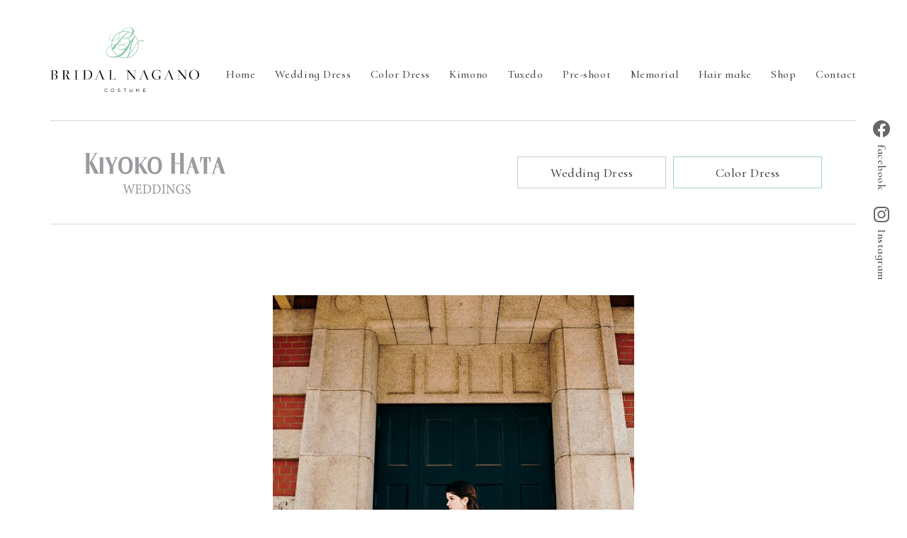

--- FILE ---
content_type: text/html; charset=UTF-8
request_url: https://bridal-nagano.com/color/kiyokohata-weddings/kh-9015-pink/
body_size: 6334
content:
<!DOCTYPE html>
<html lang="ja">
<head>
<meta charset="UTF-8">
<!-- Google Tag Manager -->
<script>(function(w,d,s,l,i){w[l]=w[l]||[];w[l].push({'gtm.start':
new Date().getTime(),event:'gtm.js'});var f=d.getElementsByTagName(s)[0],
j=d.createElement(s),dl=l!='dataLayer'?'&l='+l:'';j.async=true;j.src=
'https://www.googletagmanager.com/gtm.js?id='+i+dl;f.parentNode.insertBefore(j,f);
})(window,document,'script','dataLayer','GTM-MGKGVTT');</script>
<!-- End Google Tag Manager -->
<title>KH-9015 pink  &#8211;  カラードレス | ブライダルナガノ・コスチューム BRIDAL NAGANO COSTUME</title>
<meta name="viewport" content="width=device-width, initial-scale=1" />
<meta name="format-detection" content="telephone=no">
<meta name="description" content="ブライダルナガノ・コスチュームは長野県長野市にあるレンタルドレスショップです。素材・品質にこだわった上質なウェディングドレス、カラードレス、和装、タキシードなど600点以上ラインナップ。長野県下最大級の品揃えの中からご提案させていただきます。" />
<link rel="icon" href="https://bridal-nagano.com/wp/wp-content/themes/bnc2024/assets/images/favicon.ico" type="image/x-icon" />
<link rel="shortcut icon" href="https://bridal-nagano.com/wp/wp-content/themes/bnc2024/assets/images/favicon.ico" type="image/x-icon" />
<link rel="apple-touch-icon" sizes="180x180" href="https://bridal-nagano.com/wp/wp-content/themes/bnc2024/assets/images/apple-touch-icon.png?v2">
<meta name="og:url" content="https://bridal-nagano.com/">
<meta name="og:title" content="ブライダルナガノ・コスチューム BRIDAL NAGANO COSTUME">
<meta name="og:image" content="https://bridal-nagano.com/wp/wp-content/themes/bnc2024/assets/images/og_logo.jpg?v2">
<meta name="og:description" content="ブライダルナガノ・コスチュームは長野県長野市にあるレンタルドレスショップです。素材・品質にこだわった上質なウェディングドレス、カラードレス、和装、タキシードなど600点以上ラインナップ。長野県下最大級の品揃えの中からご提案させていただきます。">
<meta name="og:type" content="article">
<meta name="twitter:card" content="summary"/>
<meta name='robots' content='max-image-preview:large' />
<style id='wp-img-auto-sizes-contain-inline-css' type='text/css'>
img:is([sizes=auto i],[sizes^="auto," i]){contain-intrinsic-size:3000px 1500px}
/*# sourceURL=wp-img-auto-sizes-contain-inline-css */
</style>
<link rel='stylesheet' id='search-filter-plugin-styles-css' href='https://bridal-nagano.com/wp/wp-content/plugins/search-filter-pro/public/assets/css/search-filter.min.css?ver=2.5.9' type='text/css' media='all' />
<link rel='stylesheet' id='theme-common-css' href='https://bridal-nagano.com/wp/wp-content/themes/bnc2024/assets/css/common.css?ver=20210910837' type='text/css' media='all' />
<link rel='stylesheet' id='theme-style-css' href='https://bridal-nagano.com/wp/wp-content/themes/bnc2024/style.css?ver=202505151030' type='text/css' media='all' />
<script type="text/javascript" src="https://ajax.googleapis.com/ajax/libs/jquery/3.3.1/jquery.min.js?ver=6.9" id="jquery-js"></script>
<script type="text/javascript" src="https://bridal-nagano.com/wp/wp-content/themes/bnc2024/assets/js/script.js?ver=20210915803&#039; async charset=&#039;UTF-8" id="theme-script-js"></script>
<script src="https://bridal-nagano.com/wp/wp-content/themes/bnc2024/assets/js/jquery.matchHeight-min.js"></script>
<script>
$(function() {
  $('.swiper-slide').matchHeight();
});
</script>
<style id='global-styles-inline-css' type='text/css'>
:root{--wp--preset--aspect-ratio--square: 1;--wp--preset--aspect-ratio--4-3: 4/3;--wp--preset--aspect-ratio--3-4: 3/4;--wp--preset--aspect-ratio--3-2: 3/2;--wp--preset--aspect-ratio--2-3: 2/3;--wp--preset--aspect-ratio--16-9: 16/9;--wp--preset--aspect-ratio--9-16: 9/16;--wp--preset--color--black: #000000;--wp--preset--color--cyan-bluish-gray: #abb8c3;--wp--preset--color--white: #ffffff;--wp--preset--color--pale-pink: #f78da7;--wp--preset--color--vivid-red: #cf2e2e;--wp--preset--color--luminous-vivid-orange: #ff6900;--wp--preset--color--luminous-vivid-amber: #fcb900;--wp--preset--color--light-green-cyan: #7bdcb5;--wp--preset--color--vivid-green-cyan: #00d084;--wp--preset--color--pale-cyan-blue: #8ed1fc;--wp--preset--color--vivid-cyan-blue: #0693e3;--wp--preset--color--vivid-purple: #9b51e0;--wp--preset--gradient--vivid-cyan-blue-to-vivid-purple: linear-gradient(135deg,rgb(6,147,227) 0%,rgb(155,81,224) 100%);--wp--preset--gradient--light-green-cyan-to-vivid-green-cyan: linear-gradient(135deg,rgb(122,220,180) 0%,rgb(0,208,130) 100%);--wp--preset--gradient--luminous-vivid-amber-to-luminous-vivid-orange: linear-gradient(135deg,rgb(252,185,0) 0%,rgb(255,105,0) 100%);--wp--preset--gradient--luminous-vivid-orange-to-vivid-red: linear-gradient(135deg,rgb(255,105,0) 0%,rgb(207,46,46) 100%);--wp--preset--gradient--very-light-gray-to-cyan-bluish-gray: linear-gradient(135deg,rgb(238,238,238) 0%,rgb(169,184,195) 100%);--wp--preset--gradient--cool-to-warm-spectrum: linear-gradient(135deg,rgb(74,234,220) 0%,rgb(151,120,209) 20%,rgb(207,42,186) 40%,rgb(238,44,130) 60%,rgb(251,105,98) 80%,rgb(254,248,76) 100%);--wp--preset--gradient--blush-light-purple: linear-gradient(135deg,rgb(255,206,236) 0%,rgb(152,150,240) 100%);--wp--preset--gradient--blush-bordeaux: linear-gradient(135deg,rgb(254,205,165) 0%,rgb(254,45,45) 50%,rgb(107,0,62) 100%);--wp--preset--gradient--luminous-dusk: linear-gradient(135deg,rgb(255,203,112) 0%,rgb(199,81,192) 50%,rgb(65,88,208) 100%);--wp--preset--gradient--pale-ocean: linear-gradient(135deg,rgb(255,245,203) 0%,rgb(182,227,212) 50%,rgb(51,167,181) 100%);--wp--preset--gradient--electric-grass: linear-gradient(135deg,rgb(202,248,128) 0%,rgb(113,206,126) 100%);--wp--preset--gradient--midnight: linear-gradient(135deg,rgb(2,3,129) 0%,rgb(40,116,252) 100%);--wp--preset--font-size--small: 13px;--wp--preset--font-size--medium: 20px;--wp--preset--font-size--large: 36px;--wp--preset--font-size--x-large: 42px;--wp--preset--spacing--20: 0.44rem;--wp--preset--spacing--30: 0.67rem;--wp--preset--spacing--40: 1rem;--wp--preset--spacing--50: 1.5rem;--wp--preset--spacing--60: 2.25rem;--wp--preset--spacing--70: 3.38rem;--wp--preset--spacing--80: 5.06rem;--wp--preset--shadow--natural: 6px 6px 9px rgba(0, 0, 0, 0.2);--wp--preset--shadow--deep: 12px 12px 50px rgba(0, 0, 0, 0.4);--wp--preset--shadow--sharp: 6px 6px 0px rgba(0, 0, 0, 0.2);--wp--preset--shadow--outlined: 6px 6px 0px -3px rgb(255, 255, 255), 6px 6px rgb(0, 0, 0);--wp--preset--shadow--crisp: 6px 6px 0px rgb(0, 0, 0);}:where(.is-layout-flex){gap: 0.5em;}:where(.is-layout-grid){gap: 0.5em;}body .is-layout-flex{display: flex;}.is-layout-flex{flex-wrap: wrap;align-items: center;}.is-layout-flex > :is(*, div){margin: 0;}body .is-layout-grid{display: grid;}.is-layout-grid > :is(*, div){margin: 0;}:where(.wp-block-columns.is-layout-flex){gap: 2em;}:where(.wp-block-columns.is-layout-grid){gap: 2em;}:where(.wp-block-post-template.is-layout-flex){gap: 1.25em;}:where(.wp-block-post-template.is-layout-grid){gap: 1.25em;}.has-black-color{color: var(--wp--preset--color--black) !important;}.has-cyan-bluish-gray-color{color: var(--wp--preset--color--cyan-bluish-gray) !important;}.has-white-color{color: var(--wp--preset--color--white) !important;}.has-pale-pink-color{color: var(--wp--preset--color--pale-pink) !important;}.has-vivid-red-color{color: var(--wp--preset--color--vivid-red) !important;}.has-luminous-vivid-orange-color{color: var(--wp--preset--color--luminous-vivid-orange) !important;}.has-luminous-vivid-amber-color{color: var(--wp--preset--color--luminous-vivid-amber) !important;}.has-light-green-cyan-color{color: var(--wp--preset--color--light-green-cyan) !important;}.has-vivid-green-cyan-color{color: var(--wp--preset--color--vivid-green-cyan) !important;}.has-pale-cyan-blue-color{color: var(--wp--preset--color--pale-cyan-blue) !important;}.has-vivid-cyan-blue-color{color: var(--wp--preset--color--vivid-cyan-blue) !important;}.has-vivid-purple-color{color: var(--wp--preset--color--vivid-purple) !important;}.has-black-background-color{background-color: var(--wp--preset--color--black) !important;}.has-cyan-bluish-gray-background-color{background-color: var(--wp--preset--color--cyan-bluish-gray) !important;}.has-white-background-color{background-color: var(--wp--preset--color--white) !important;}.has-pale-pink-background-color{background-color: var(--wp--preset--color--pale-pink) !important;}.has-vivid-red-background-color{background-color: var(--wp--preset--color--vivid-red) !important;}.has-luminous-vivid-orange-background-color{background-color: var(--wp--preset--color--luminous-vivid-orange) !important;}.has-luminous-vivid-amber-background-color{background-color: var(--wp--preset--color--luminous-vivid-amber) !important;}.has-light-green-cyan-background-color{background-color: var(--wp--preset--color--light-green-cyan) !important;}.has-vivid-green-cyan-background-color{background-color: var(--wp--preset--color--vivid-green-cyan) !important;}.has-pale-cyan-blue-background-color{background-color: var(--wp--preset--color--pale-cyan-blue) !important;}.has-vivid-cyan-blue-background-color{background-color: var(--wp--preset--color--vivid-cyan-blue) !important;}.has-vivid-purple-background-color{background-color: var(--wp--preset--color--vivid-purple) !important;}.has-black-border-color{border-color: var(--wp--preset--color--black) !important;}.has-cyan-bluish-gray-border-color{border-color: var(--wp--preset--color--cyan-bluish-gray) !important;}.has-white-border-color{border-color: var(--wp--preset--color--white) !important;}.has-pale-pink-border-color{border-color: var(--wp--preset--color--pale-pink) !important;}.has-vivid-red-border-color{border-color: var(--wp--preset--color--vivid-red) !important;}.has-luminous-vivid-orange-border-color{border-color: var(--wp--preset--color--luminous-vivid-orange) !important;}.has-luminous-vivid-amber-border-color{border-color: var(--wp--preset--color--luminous-vivid-amber) !important;}.has-light-green-cyan-border-color{border-color: var(--wp--preset--color--light-green-cyan) !important;}.has-vivid-green-cyan-border-color{border-color: var(--wp--preset--color--vivid-green-cyan) !important;}.has-pale-cyan-blue-border-color{border-color: var(--wp--preset--color--pale-cyan-blue) !important;}.has-vivid-cyan-blue-border-color{border-color: var(--wp--preset--color--vivid-cyan-blue) !important;}.has-vivid-purple-border-color{border-color: var(--wp--preset--color--vivid-purple) !important;}.has-vivid-cyan-blue-to-vivid-purple-gradient-background{background: var(--wp--preset--gradient--vivid-cyan-blue-to-vivid-purple) !important;}.has-light-green-cyan-to-vivid-green-cyan-gradient-background{background: var(--wp--preset--gradient--light-green-cyan-to-vivid-green-cyan) !important;}.has-luminous-vivid-amber-to-luminous-vivid-orange-gradient-background{background: var(--wp--preset--gradient--luminous-vivid-amber-to-luminous-vivid-orange) !important;}.has-luminous-vivid-orange-to-vivid-red-gradient-background{background: var(--wp--preset--gradient--luminous-vivid-orange-to-vivid-red) !important;}.has-very-light-gray-to-cyan-bluish-gray-gradient-background{background: var(--wp--preset--gradient--very-light-gray-to-cyan-bluish-gray) !important;}.has-cool-to-warm-spectrum-gradient-background{background: var(--wp--preset--gradient--cool-to-warm-spectrum) !important;}.has-blush-light-purple-gradient-background{background: var(--wp--preset--gradient--blush-light-purple) !important;}.has-blush-bordeaux-gradient-background{background: var(--wp--preset--gradient--blush-bordeaux) !important;}.has-luminous-dusk-gradient-background{background: var(--wp--preset--gradient--luminous-dusk) !important;}.has-pale-ocean-gradient-background{background: var(--wp--preset--gradient--pale-ocean) !important;}.has-electric-grass-gradient-background{background: var(--wp--preset--gradient--electric-grass) !important;}.has-midnight-gradient-background{background: var(--wp--preset--gradient--midnight) !important;}.has-small-font-size{font-size: var(--wp--preset--font-size--small) !important;}.has-medium-font-size{font-size: var(--wp--preset--font-size--medium) !important;}.has-large-font-size{font-size: var(--wp--preset--font-size--large) !important;}.has-x-large-font-size{font-size: var(--wp--preset--font-size--x-large) !important;}
/*# sourceURL=global-styles-inline-css */
</style>
</head>
<body id="color">
<!-- Google Tag Manager (noscript) -->
<noscript><iframe src="https://www.googletagmanager.com/ns.html?id=GTM-MGKGVTT"
height="0" width="0" style="display:none;visibility:hidden"></iframe></noscript>
<!-- End Google Tag Manager (noscript) -->
<!-- header -->
<header>
  <div id="headerInner">
    <h1><a href="https://bridal-nagano.com/"><img src="https://bridal-nagano.com/wp/wp-content/themes/bnc2024/assets/images/logo.svg" width="210" height="92" alt="BRIDAL NAGANO COSTUME" /></a></h1>
    <div id="toggle">
      <div class="trigger"><span></span><span></span><span></span></div>
    </div>
    <div id="naviBox" class="en">
      <nav>
        <ul id="gNavi">
          <li><a href="https://bridal-nagano.com/">Home</a></li>
          <li><a href="https://bridal-nagano.com/wedding/">Wedding Dress</a></li>
          <li><a href="https://bridal-nagano.com/color/">Color Dress</a></li>
          <li><a href="https://bridal-nagano.com/kimono/">Kimono</a></li>
          <li><a href="https://bridal-nagano.com/tuxedo/">Tuxedo</a></li>
          <li><a href="https://bridal-nagano.com/pre-shoot/">Pre-shoot</a></li>
          <li><a href="https://bridal-nagano.com/memorial/">Memorial</a></li>
          <li><a href="https://bridal-nagano.com/hairmake/">Hair make</a></li>
          <li><a href="https://bridal-nagano.com/shop/">Shop</a></li>
          <li><a href="https://bridal-nagano.com/contact/">Contact</a></li>
        </ul>
        <ul id="social">
          <li><a href="https://www.facebook.com/%E3%83%96%E3%83%A9%E3%82%A4%E3%83%80%E3%83%AB%E3%83%8A%E3%82%AC%E3%83%8E%E3%82%B3%E3%82%B9%E3%83%81%E3%83%A5%E3%83%BC%E3%83%A0-605807632815723/" target="_blank"><img src="https://bridal-nagano.com/wp/wp-content/themes/bnc2024/assets/images/facebook.svg" width="24" height="24" alt="facebook" />facebook</a></li>
          <li><a href="https://www.instagram.com/bridal_nagano_costume/" target="_blank"><img src="https://bridal-nagano.com/wp/wp-content/themes/bnc2024/assets/images/instagram.svg" width="22" height="22" alt="instagram" />Instagram</a></li>
        </ul>
      </nav>
    </div>
  </div>
</header>
<!-- /header -->
<!-- contents -->
<main>
  <div id="headBoxBrand">
    <div id="brandTtl">
      <p id="brandLogo"><span class="logoBox type3"><img src="https://bridal-nagano.com/wp/wp-content/themes/bnc2024/assets/images/brandlogo/logo_kiyokohata_weddings.jpg" width="198" height="60" alt="KIYOKO HATA WEDDINGS"></span>

</p>
      <ul class="typeList">
        <li class="en"><a href="https://bridal-nagano.com/wedding/kiyokohata-weddings/">Wedding Dress</a></li>
        <li class="current en"><a href="https://bridal-nagano.com/color/kiyokohata-weddings/">Color Dress</a></li>
      </ul>
    </div>     
  </div>
  <div id="dressImgWrap" class="inner">
    <div id="itemImg" class="inBox">
      <div id="itemSlide" class="slideBox swiper-container">
        <div class="swiper-wrapper">          
          <div class="swiper-slide">
            <p class="slideThumb"><img width="902" height="1280" src="https://bridal-nagano.com/wp/wp-content/uploads/2023/07/KH-9015_Pink_1_Fhp-1.jpg" class="attachment-slide-img size-slide-img" alt="" decoding="async" fetchpriority="high" srcset="https://bridal-nagano.com/wp/wp-content/uploads/2023/07/KH-9015_Pink_1_Fhp-1.jpg 902w, https://bridal-nagano.com/wp/wp-content/uploads/2023/07/KH-9015_Pink_1_Fhp-1-493x700.jpg 493w, https://bridal-nagano.com/wp/wp-content/uploads/2023/07/KH-9015_Pink_1_Fhp-1-768x1090.jpg 768w" sizes="(max-width: 902px) 100vw, 902px" /></p>
          </div>
          <div class="swiper-slide">
            <p class="slideThumb"><img width="902" height="1280" src="https://bridal-nagano.com/wp/wp-content/uploads/2023/07/KH-9015_Pink_2_Fhp.jpg" class="attachment-slide-img size-slide-img" alt="" decoding="async" srcset="https://bridal-nagano.com/wp/wp-content/uploads/2023/07/KH-9015_Pink_2_Fhp.jpg 902w, https://bridal-nagano.com/wp/wp-content/uploads/2023/07/KH-9015_Pink_2_Fhp-493x700.jpg 493w, https://bridal-nagano.com/wp/wp-content/uploads/2023/07/KH-9015_Pink_2_Fhp-768x1090.jpg 768w" sizes="(max-width: 902px) 100vw, 902px" /></p>
          </div>
          <div class="swiper-slide">
            <p class="slideThumb"><img width="902" height="1280" src="https://bridal-nagano.com/wp/wp-content/uploads/2023/07/KH-9015_Pink_3_Fhp.jpg" class="attachment-slide-img size-slide-img" alt="" decoding="async" srcset="https://bridal-nagano.com/wp/wp-content/uploads/2023/07/KH-9015_Pink_3_Fhp.jpg 902w, https://bridal-nagano.com/wp/wp-content/uploads/2023/07/KH-9015_Pink_3_Fhp-493x700.jpg 493w, https://bridal-nagano.com/wp/wp-content/uploads/2023/07/KH-9015_Pink_3_Fhp-768x1090.jpg 768w" sizes="(max-width: 902px) 100vw, 902px" /></p>
          </div>
          <div class="swiper-slide">
            <p class="slideThumb"><img width="902" height="1280" src="https://bridal-nagano.com/wp/wp-content/uploads/2023/07/KH-9015_Pink_4_Bhp.jpg" class="attachment-slide-img size-slide-img" alt="" decoding="async" loading="lazy" srcset="https://bridal-nagano.com/wp/wp-content/uploads/2023/07/KH-9015_Pink_4_Bhp.jpg 902w, https://bridal-nagano.com/wp/wp-content/uploads/2023/07/KH-9015_Pink_4_Bhp-493x700.jpg 493w, https://bridal-nagano.com/wp/wp-content/uploads/2023/07/KH-9015_Pink_4_Bhp-768x1090.jpg 768w" sizes="auto, (max-width: 902px) 100vw, 902px" /></p>
          </div>
          <div class="swiper-slide">
            <p class="slideThumb"><img width="902" height="1280" src="https://bridal-nagano.com/wp/wp-content/uploads/2023/07/KH-9015_Pink_6_Bhp.jpg" class="attachment-slide-img size-slide-img" alt="" decoding="async" loading="lazy" srcset="https://bridal-nagano.com/wp/wp-content/uploads/2023/07/KH-9015_Pink_6_Bhp.jpg 902w, https://bridal-nagano.com/wp/wp-content/uploads/2023/07/KH-9015_Pink_6_Bhp-493x700.jpg 493w, https://bridal-nagano.com/wp/wp-content/uploads/2023/07/KH-9015_Pink_6_Bhp-768x1090.jpg 768w" sizes="auto, (max-width: 902px) 100vw, 902px" /></p>
          </div>
          <div class="swiper-slide">
            <p class="slideThumb"><img width="1280" height="902" src="https://bridal-nagano.com/wp/wp-content/uploads/2023/07/KH-9015_Pink_image1hp.jpg" class="attachment-slide-img size-slide-img" alt="" decoding="async" loading="lazy" srcset="https://bridal-nagano.com/wp/wp-content/uploads/2023/07/KH-9015_Pink_image1hp.jpg 1280w, https://bridal-nagano.com/wp/wp-content/uploads/2023/07/KH-9015_Pink_image1hp-700x493.jpg 700w, https://bridal-nagano.com/wp/wp-content/uploads/2023/07/KH-9015_Pink_image1hp-768x541.jpg 768w" sizes="auto, (max-width: 1280px) 100vw, 1280px" /></p>
          </div>
          <div class="swiper-slide">
            <p class="slideThumb"><img width="1280" height="902" src="https://bridal-nagano.com/wp/wp-content/uploads/2023/07/KH-9015_Pink_image5hp.jpg" class="attachment-slide-img size-slide-img" alt="" decoding="async" loading="lazy" srcset="https://bridal-nagano.com/wp/wp-content/uploads/2023/07/KH-9015_Pink_image5hp.jpg 1280w, https://bridal-nagano.com/wp/wp-content/uploads/2023/07/KH-9015_Pink_image5hp-700x493.jpg 700w, https://bridal-nagano.com/wp/wp-content/uploads/2023/07/KH-9015_Pink_image5hp-768x541.jpg 768w" sizes="auto, (max-width: 1280px) 100vw, 1280px" /></p>
          </div>
        </div>
        <div class="swiper-pagination"></div>
        <div class="swiper-button-prev"><span></span></div>
        <div class="swiper-button-next"><span></span></div>
      </div>
    </div>    
  </div> 
  <div id="brandBox" class="inner">
    <div class="inBox">
      <dl id="brandSummary">
        <dt class="modelNumber en">KH-9015 pink</dt>
        <dd class="modelDescription">
          <ul>
            <li class="feature"><br />
<br />
KIYOKO HATAのアイコン〔薔薇〕を纏った<br />
フォトジェニックな主役級ドレス<br />
チュールの奥にグリッターがさり気なくキラキラと煌めき<br />
花と輝きの組み合わせが最上級大人ロマンティックを独り占め。<br />
薔薇のオーバースカートを脱ぐとAラインのプリンセススタイルに。<br />
袖とオーバースカートは取り外し可能。<br />
</li>
            <li>
              <p class="requestBtn"><a href="https://bridal-nagano.com/contact/">お問い合わせ</a></p>
            </li>
          </ul>
        </dd>
      </dl>
    </div>
  </div>
  <section id="shopInfo">
    <div class="inner">
      <div id="infoBox">
        <div id="shopSummary">
          <h2 class="en">Shop info</h2>        
          <div id="aboutShop">
            <dl>
              <dt class="shopName">ブライダルナガノ・コスチューム</dt>
              <dd class="address">
                <ul>
                  <li>長野県長野市三輪6-16-35　 <span class="newline">Tel. <span class="telLink">026-233-1851</span></span></li>
                  <li>Open／AM10:00～PM6:00　 <span class="newline">駐車場完備（5台）</span></li>
                  <li class="contactUs"><a href="mailto:">bnc@mx2.avis.ne.jp</a>　 <span class="newline">完全予約制のため、<span class="newline">お早めの事前予約をお願いいたします。</span></span></li>
                  <li class="closeDays"><span class="newline">毎週月曜定休（祝日は営業）・<span class="newline tue">火曜日不定休（要問い合わせ）</span></span><span class="newline calendar"><a href="https://bridal-nagano.com/wp/wp-content/themes/bnc2024/assets/docs/teikyu-calender2025-2026.pdf" target="_blank">定休日カレンダー</a></span></li>
                </ul>
              </dd>
            </dl>
            <dl>
              <dt class="shopName">ミナ美容室</dt>
              <dd class="address">ミナ美容室は3階にございます。</dd>
            </dl>
            <p class="moreBtn"><a href="https://bridal-nagano.com/shop/">店舗のご案内</a></p>
          </div>        
        </div>
        <div id="shopImg"></div>
      </div>
    </div>
  </section>
  <div id="gmap">
    <div class="mapBox">
      <iframe class="map" src="https://www.google.com/maps/embed?pb=!1m18!1m12!1m3!1d3200.656408009009!2d138.19567525149733!3d36.65871567987976!2m3!1f0!2f0!3f0!3m2!1i1024!2i768!4f13.1!3m3!1m2!1s0x601d86f83ade7967%3A0xfeaafd246768b27d!2z77yI5qCq77yJ44OW44Op44Kk44OA44Or44OK44Ks44OO44O744Kz44K544OB44Ol44O844Og!5e0!3m2!1sja!2sjp!4v1625539863274!5m2!1sja!2sjp" style="border:0;" allowfullscreen="" loading="lazy"></iframe>
    </div>
  </div>
</main>
<!-- /contents -->
<!-- footer -->
<footer>
  <div id="footerInner">
    <div id="fLogoBox">
      <p><img src="https://bridal-nagano.com/wp/wp-content/themes/bnc2024/assets/images/logo.svg" width="176" height="77" alt="BRIDAL NAGANO COSTUME" /></p>
      <ul id="fSocial">
        <li><a href="https://www.facebook.com/%E3%83%96%E3%83%A9%E3%82%A4%E3%83%80%E3%83%AB%E3%83%8A%E3%82%AC%E3%83%8E%E3%82%B3%E3%82%B9%E3%83%81%E3%83%A5%E3%83%BC%E3%83%A0-605807632815723/" target="_blank"><img src="https://bridal-nagano.com/wp/wp-content/themes/bnc2024/assets/images/facebook.svg" width="24" height="24" alt="facebook" /></a></li>
        <li><a href="https://www.instagram.com/bridal_nagano_costume/" target="_blank"><img src="https://bridal-nagano.com/wp/wp-content/themes/bnc2024/assets/images/instagram.svg" width="22" height="22" alt="instagram" /></a></li>
      </ul>
    </div>
    <div id="fNaviBox">
      <ul class="fNavi">
        <li><a href="https://bridal-nagano.com/"><span class="en">Home</span>ホーム</a></li>
        <li><a href="https://bridal-nagano.com/news/"><span class="en">News</span>お知らせ</a></li>
        <li><a href="https://bridal-nagano.com/wedding/"><span class="en">Wedding Dress</span>ウェディングドレス</a></li>
        <li><a href="https://bridal-nagano.com/color/"><span class="en">Color Dress</span>カラードレス</a></li>
        <li><a href="https://bridal-nagano.com/kimono/"><span class="en">Kimono</span>和装</a></li>
        <li><a href="https://bridal-nagano.com/tuxedo/"><span class="en">Tuxedo</span>タキシード</a></li>
      </ul>
      <ul class="fNavi">
        <li><a href="https://bridal-nagano.com/pre-shoot/"><span class="en">Pre-shoot</span>前撮り</a></li>
        <li><a href="https://bridal-nagano.com/memorial/"><span class="en">Memorial</span>成人式・卒業式</a></li>
        <li><a href="https://bridal-nagano.com/hairmake/"><span class="en">Hair make</span>ヘアメイク</a></li>
        <li><a href="https://bridal-nagano.com/shop/"><span class="en">Shop</span>店舗情報</a></li>
        <li><a href="https://bridal-nagano.com/privacy/"><span class="en">Privacy</span>プライバシーポリシー</a></li>
      </ul>
    </div>
    <dl id="fContactBox">
      <dt class="en">Contact</dt>
      <dd id="fContactBtn"><a href="https://bridal-nagano.com/contact/">お問い合わせ</a></dd>
    </dl>
  </div>
  <p id="copyright" class="en">&copy; BLIDAL NAGANO COSTUME</p>
</footer>
<!-- /footer -->
<link rel="stylesheet" href="https://bridal-nagano.com/wp/wp-content/themes/bnc2024/assets/css/swiper.min.css">
<script type="text/javascript" src="https://bridal-nagano.com/wp/wp-content/themes/bnc2024/assets/js/swiper.min.js"></script>
<script type="text/javascript" src="https://bridal-nagano.com/wp/wp-content/themes/bnc2024/assets/js/slidebox2.js"></script>
<script type="speculationrules">
{"prefetch":[{"source":"document","where":{"and":[{"href_matches":"/*"},{"not":{"href_matches":["/wp/wp-*.php","/wp/wp-admin/*","/wp/wp-content/uploads/*","/wp/wp-content/*","/wp/wp-content/plugins/*","/wp/wp-content/themes/bnc2024/*","/*\\?(.+)"]}},{"not":{"selector_matches":"a[rel~=\"nofollow\"]"}},{"not":{"selector_matches":".no-prefetch, .no-prefetch a"}}]},"eagerness":"conservative"}]}
</script>
</body>
</html>

--- FILE ---
content_type: text/css
request_url: https://bridal-nagano.com/wp/wp-content/themes/bnc2024/assets/css/common.css?ver=20210910837
body_size: 1470
content:
@charset "UTF-8";

/*-------------------------------------------------
 * Reset
-------------------------------------------------*/
/* 
html5doctor.com Reset Stylesheet
v1.6.1
Last Updated: 2010-09-17
Author: Richard Clark - http://richclarkdesign.com 
*/

html, body, div, span, object, iframe,
h1, h2, h3, h4, h5, h6, p, blockquote, pre,
abbr, address, cite, code,
del, dfn, em, img, ins, kbd, q, samp,
small, strong, sub, sup, var,
b, i,
dl, dt, dd, ol, ul, li,
fieldset, form, label, legend,
table, caption, tbody, tfoot, thead, tr, th, td,
article, aside, canvas, details, figcaption, figure, 
footer, header, hgroup, menu, nav, section, summary,
time, mark, audio, video {
	margin: 0;
	padding: 0;
	border: 0;
	outline: 0;
	vertical-align: baseline;
}
body {
	line-height: 1;
}
article,aside,details,figcaption,figure,
footer,header,hgroup,menu,nav,section { 
	display: block;
}
blockquote, q {
	quotes: none;
}
blockquote:before, blockquote:after,
q:before, q:after {
	content: '';
	content: none;
}
ins {
	background-color: #ff9;
	color: #000;
	text-decoration: none;
}
mark {
	background-color: #ff9;
	color: #000; 
	font-style: italic;
	font-weight: bold;
}
del {
	text-decoration: line-through;
}
abbr[title], dfn[title] {
	border-bottom: 1px dotted;
	cursor: help;
}
table {
	border-collapse: collapse;
	border-spacing: 0;
}
hr {
	display: block;
	height: 1px;
	border: 0;   
	border-top: 1px solid #ccc;
	margin: 1em 0;
	padding: 0;
}
input, select {
	vertical-align: middle;
}
a, area, button, [role="button"],
input:not([type=range]),
label, select, summary,
textarea {
	-ms-touch-action: manipulation;
	touch-action: manipulation;
}

/*-------------------------------------------------
 * Base
-------------------------------------------------*/
*, *::before, *::after {
	-webkit-box-sizing: border-box;
	box-sizing: border-box;
}
* {
	-webkit-tap-highlight-color: rgba(126,207,250,0.3);
	-webkit-touch-callout: none;
}
*::selection {
	background: #cdedfe;
}
*::-moz-selection { 
	background: #cdedfe;
}
html {
	font-size: 10px;
	font-weight: normal;
	font-style: normal;
}
body {
	font-size: 1.3rem;	
	text-align: justify;
	text-justify: inter-ideograph;
	-webkit-text-size-adjust: 100%;
	word-wrap: break-word;
	overflow-wrap: break-word;
	-webkit-font-smoothing: antialiased;
	-moz-osx-font-smoothing: grayscale;
}
h1, h2, h3, h4, h5, h6 {
	line-height: 1.4;
	font-size: 100%;
	font-weight: normal;
}
address, caption, cite, code, dfn, em, strong, th, var {
	font-style: normal;
	font-weight: normal;
}  
ul, ol {
	list-style: none;
}
dt, dd, li, th, td, /* input,  */textarea {
	vertical-align: top;
}
input, textarea {
	text-align: left;
}
b, strong {
	font-weight: bold;
}
sub, sup {
	position: relative;
	vertical-align: baseline;
	line-height: 0;
}
hr {
	box-sizing: content-box;
	height: 0;
}
img {
	max-width: 100%;
	height: auto;
	border: none;
	line-height: 0;
	vertical-align: top;
	-webkit-backface-visibility: hidden;
	backface-visibility: hidden;
/*   image-rendering: -webkit-optimize-contrast; */
}
_:lang(x)::-internal-media-controls-overlay-cast-button, img {
	image-rendering: -webkit-optimize-contrast;
}
a img {
	height: auto;
	border: none;
	text-decoration: none;
	border: 0;
	transition: opacity .5s ease;
	-webkit-transition: opacity .5s ease;
	-moz-transition: opacity .5s ease;
	-webkit-backface-visibility: hidden;
	backface-visibility: hidden;
/*   image-rendering: -webkit-optimize-contrast; */
}
_:lang(x)::-internal-media-controls-overlay-cast-button, a img {
	image-rendering: -webkit-optimize-contrast;
}
a img:hover {
	opacity: .6;
}
a {
	overflow: hidden;
	outline: none;
	transition: color .4s ease, background .4s ease;
	-webkit-transition: color .4s ease, background .4s ease;
	-moz-transition: color .4s ease, background .4s ease;
}
a:focus	{
	overflow: hidden;
	outline: none;
}
a:link, a:visited {
	text-decoration: none;
	color: #444;
}
a:hover, a:active {
	text-decoration: none;
	outline: none;
}

--- FILE ---
content_type: text/css
request_url: https://bridal-nagano.com/wp/wp-content/themes/bnc2024/style.css?ver=202505151030
body_size: 14087
content:
@charset "UTF-8";

/*
Theme Name: bnc2024
Description: ブライダルナガノ・コスチューム Website Theme
Author: ブライダルナガノ・コスチューム
Author URI: https://bridal-nagano.com/
*/

@import url('https://fonts.googleapis.com/css2?family=Noto+Serif+JP:wght@400;500;600&display=swap');
@import url('https://fonts.googleapis.com/css?family=Cormorant+Infant:400,500,600,700&display=swap');
@import url('https://cdn.jsdelivr.net/npm/yakuhanjp@3.4.1/dist/css/yakuhanmp.min.css');

body {
	background: #fff;
	line-height: 1.8;
	letter-spacing: .03em;
	font-size: 1.4rem;
	font-family: YakuHanMP,'Noto Serif JP','Yu Mincho',YuMincho,'Hiragino Mincho ProN',serif;
	color: #333;
}
#headerInner, #gNavi, #social, #social li a, .costumeType, .typeBody, #brandList, #infoBox, #footerInner, #fNaviBox, #brandList li a, #headLetter, #costumeList, #kimonoCatlist, #kimonoCatlist li a, #brandTtl, #brandDetails, .slick-slider, /* #headBox.headNoimg h1, */ #newsWrap, .contWrap, .subImg, #flowList, .flowPoint, .shopSubImg {
	display: -webkit-box;
	display: -ms-flexbox;
	display: -webkit-flex;
	display: flex;
}
#headerInner, .costumeType, #brandList, #infoBox, #costumeList, #brandTtl, #brandDetails, #newsWrap, .contWrap, .subImg, #flowList, .shopSubImg {
	-webkit-box-pack: justify;
	-ms-flex-pack: justify;
	-webkit-justify-content: space-between;
	justify-content: space-between;
}
#headerInner, #gNavi, #social, #social li a, .typeBody, #infoBox, #brandList li a, #headLetter, #kimonoCatlist li a, #brandTtl, #brandDetails, .slick-slider, .flowPoint, #plan .contWrap, #shopIntro .contWrap {
	-webkit-box-align: center;
	-ms-flex-align: center;
	-webkit-align-items: center;
	align-items: center;
}
.typeBody, #brandList li a, #kimonoCatlist, #kimonoCatlist li a, .slick-slider, .flowPoint {
	-webkit-box-pack: center;
	-ms-flex-pack: center;
	-webkit-justify-content: center;
	justify-content: center;
}
.typeBody {
	-webkit-box-orient: vertical;
	-webkit-box-direction: normal;
	-ms-flex-direction: column;
	flex-direction: column;
}
#brandList, #costumeList, #shopImgList {
	-webkit-box-orient: horizontal;
	-webkit-box-direction: normal;
	-webkit-flex-flow: row wrap;
	-ms-flex-flow: row wrap;
	flex-flow: row wrap;
}
/* ヘッダー */
#headerInner {
	position: relative;
	height: 170px;
}
#toggle, #naviBox {
	display: none;
}
nav {
	font-size: 1.6rem;
}
#gNavi {
	margin-top: 40px;
}
#gNavi li + li {
	margin-left: 2.15vw;
}
#social {
	position: absolute;
	top: 170px;
	right: 0;
	width: 5.55555vw;
	-ms-writing-mode: tb-rl;
	-webkit-writing-mode: vertical-rl;
	writing-mode: vertical-rl;
}
#social li + li {
	margin-top: 1.5em;
}
#social li a img {
	margin-bottom: 10px;
}
/* コンテンツ */
#index main, section + section, #shopInfo {
	margin-top: 120px;
}
#headerInner, #topimage, #headBox, #headBoxBrand {
	padding: 0 5.55555vw;
}
.inner, .inBox, .inBox2 {
	margin: 0 auto;
	padding: 0 80px;
	width: 100%;
}
.inBox {
	padding: 0 130px;
}
.inBox2 {
	padding: 0;
	max-width: 1000px;
}
@media screen and (min-width: 1440px) {
	.inner, .inBox {
		padding: 0;
	}
	.inner {
		width: 1280px;
	}
	.inBox {
		overflow: hidden;
		width: 1180px;
		padding: 0 80px;
	}
}
@media screen and (max-width: 1439px) {
	.inner {
		padding: 0 5.55555vw;
	}
}
.en {
	letter-spacing: .04em;
	font-family: 'Cormorant Infant', serif;
	font-weight: 500;
}
.goth {
	font-family: '游ゴシック体', YuGothic, '游ゴシック', 'Yu Gothic', 'ヒラギノ角ゴ ProN', 'Hiragino kaku Gothic ProN', 'メイリオ', Meiryo, sans-serif;
}
.newline {
	display: inline-block;
}
.noMgn {
	margin-bottom: 0!important;
}
.telLink a {
	color: inherit;
}
h1 a {
	display: block;
}
h2 {
	position: relative;
	display: inline-block;
	margin: 0 0 1.5em 130px;
	text-align: left;
	font-size: 3.2rem;
	color: #888;
}
@media screen and (min-width: 1680px) {
	h2 {
		font-size: 1.806vw;
	}
}
h2::before {
	content: "";
	position: absolute;
	top: 50%;
	left: -130px;
	width: 85px;
	height: 2px;
	background: #aaa;
}
#shopSummary h2 {
  margin-bottom: 1em;
}
#latestNews h2 {
	margin-bottom: 1.1em;
}
@media screen and (max-width: 1679px) {
	#brandDB h2 {
		margin-left: 190px;
	}
}
@media screen and (max-width: 1439px) {
	#brandDB h2 {
		margin-left: 170px;
	}
}
#headBox {
	margin-bottom: 65px;
	height: 32.6vw;
}
@media screen and (min-width: 1680px) {
	#headBox {
		height: 27.7778vw;
	}
}
#headLetter {
	width: 100%;
	height: 100%;
	background: url(assets/images/wedding/head_img.jpg) no-repeat center top;
	background-size: cover!important;
}
#color #headLetter {
	background: url(assets/images/color/head_img_kai.jpg) no-repeat 20% top;
}
#tuxedo #headLetter {
	background: url(assets/images/tuxedo/head_img.jpg?v2) no-repeat center top;
}
#kimono #headLetter {
	background: url(assets/images/kimono/head_img2025.jpg) no-repeat center top;
}
#headBox h1 {
	margin: 0 0 .9vw 5.8vw;
	font-size: 3.6rem;
	color: #666;
}
#headBox h1.whiteLetters {
	color: #fff;
}
.subjp {
	display: block;
	margin-top: .35em;
	font-size: 1.5rem;
	font-weight: bold;
	font-weight: 600;
}
@media screen and (min-width: 1680px) {
	#headBox h1 .en {
		font-size: 2.143vw;
	}
	.subjp {
		font-size: 0.893vw;
	}
}
#headBox.headNoimg {
	margin-bottom: 100px;
	height: auto;
}
#headBox.headNoimg h1 {
	margin: auto;
	padding: 1.06em 0 1.445em;
	border-top: solid 1px #d6d6d6;
	border-bottom: solid 1px #d6d6d6;
	text-align: center;
}
#headBox.headNoimg .subjp {
	margin: .2em 0 0;
}
@media screen and (min-width: 1920px) {
	#headBox.headNoimg h1 {
		padding: 1.5em 0 1.75em;
	}
	#headBox.headNoimg h1 .en {
		font-size: 1.979vw;
	}
	#headBox.headNoimg .subjp {
		font-size: 0.781vw;
	}
}
.bodyBox h3 {
	margin-bottom: 1.1em;
	text-align: left;
	line-height: 1.55;
	font-size: 2.2rem;
	font-weight: 500;
}
.viewBtn a, #more-button {
	font-size: 1.45rem;
}
.viewBtn a {
	display: block;
	margin: 0 auto;
	padding: .55em;
	width: 200px;
	border: solid 1px #ccc;
	text-align: center;
}
.moreBtn {
	position: relative;
	display: inline-block;
	float: right;
}
.moreBtn a {
	margin-right: 55px;
}
.moreBtn::after {
	content: "";
	position: absolute;
	top: 50%;
	right: 0;
	width: 40px;
	height: 1px;
	background: #666;
}
/* TOP */
#topimage {
	height: 54.167vw;
}
.inDetail {
	width: 100%;
	height: 100%;
}
body .vegas-container {
	height: 100%!important;
}
#covid19 a {
	display: block;
	margin: 0 auto 120px;
	padding: 1.3em;
	max-width: 850px;
	border: solid 1px #d2e5df;
	background: #edf6f3;
	text-align: center;
	letter-spacing: .05em;
	font-size: 2.0rem;
	color: #495b46;
}
#aboutUs {
	margin: 0 auto;
	max-width: 850px;
}
#concept {
	padding: 0 130px;
}
#conceptLead {
	margin-bottom: 1em;
	line-height: 1.6;
	font-size: 2.2rem;
	font-weight: 500;
}
#conceptBody {
	line-height: 2.25;
}
#brandsLead {
	text-align: left;
}
#costume {
	width: 100%;
}
#costumeBox, .costumeType {
	width: 100%;
}
.costumeType div {
	width: 49.5%;
	width: calc((100% - 0.83333vw) / 2);
	height: 41.667vw;
	background-color: #f7f7f7;
}
@media screen and (min-width: 1680px) {
	.costumeType div {
		height: 34vw;
	}
}
.costumeType + li {
	margin-top: 75px;
}
.typeImg {
	background-size: cover!important;
}
.wd {
	background: url(assets/images/index/img_weddingdress.jpg?v2) no-repeat center top;
}
.cd {
	background: url(assets/images/index/img_colordress.jpg) no-repeat center top;
}
.kmn {
	background: url(assets/images/index/img_kimono_new.jpg) no-repeat center top;
}
.txd {
	background: url(assets/images/index/img_tuxedo.jpg) no-repeat center top;
}
.typeName {
	margin: 45px 0;
}
.typeName .en {
	position: relative;
	top: -.95em;
	margin-right: 1.80555vw;
	font-size: 3.6rem;
	font-size: 2.5vw;
	color: #555;
}
.typeName .en::after {
	content: "";
	position: absolute;
	top: 2.63888vw;
	right: -3.81944vw;
	width: 5.55555vw;
	height: 1px;
	background: #999;
	-webkit-transform: rotate(-58deg);
	transform: rotate(-58deg);
}
.typeName .jp {
	font-size: 1.6rem;
	font-size: 1.111vw;
}
@media screen and (min-width: 1680px) {
	.typeName .en {
		top: -1.27em;
		font-size: 2.153vw;
	}
	.typeName .jp {
		font-size: 0.833vw;
	}
}
#brandList {
	margin-top: 25px;
	width: 100%;
}
#brandList li, #brandList::before, #brandList::after {
	width: 24.11764%;
	width: calc((100% - 36px) / 4);
}
#brandList::before, #brandList::after {
	content: "";
	display: block;
}
#brandList::before {
	order:1;
}
#brandList li {
	margin-top: 12px;
}
#brandList li a {
	width: 100%;
	height: 100%;
	border: solid 1px #ddd;
	text-align: center;
	font-size: 2.2rem;
}
#latestNews {
	overflow: hidden;
}
#latestNews .inner {
	max-width: 1020px;
}
#latestNews .inBox {
	max-width: 920px;
}
#newsList {
	margin-bottom: 35px;
}
#newsList li {
	border-bottom: solid 1px #ddd;
	line-height: 1.5;
}
#newsList li:first-child {
	border-top: solid 1px #ddd;
}
#newsList a {
	display: table;
	width: 100%;
	padding: 26px 0;
}
#newsList a time, .newsTitle {
	display: table-cell;
	vertical-align: middle;
}
#newsList a time {
	width: 7.5em;
	font-size: 1.5rem;
	color: #999;
}
/* Wedding */
#intro {
	margin-bottom: 80px;
}
#lead {
	margin-bottom: 45px;
	text-align: center;
	line-height: 2.15;
	font-size: 1.5rem;
}
.openBtn {
	display: block;
	position: relative;
	margin: 0 auto;
	padding: 20px 24px;
	width: 340px;
	border: solid 1px #ccc;
	line-height: 1;
	text-align: center;
	font-size: 2.0rem;
	cursor: pointer;
}
.btnIcon, .btnIcon span {
	display: inline-block;
	-webkit-transition: all .3s;
	-o-transition: all .3s;
	transition: all .3s;
}
.btnIcon {
	position: absolute;
	top: 50%;
	right: 24px;
	margin-top: -1px;
	width: 15px;
	height: 15px;
}
.btnIcon span {
	position: absolute;
	width: 100%;
	height: 1px;
	background: #666;
}
.btnIcon span:nth-of-type(1) {
	-webkit-transform: rotate(0deg);
	-ms-transform: rotate(0deg);
	transform: rotate(0deg);
}
.btnIcon span:nth-of-type(2) {
	-webkit-transform: rotate(90deg);
	-ms-transform: rotate(90deg);
	transform: rotate(90deg);
}
.btnIcon.active span:nth-of-type(2) {
	-webkit-transform: rotate(180deg);
	-ms-transform: rotate(180deg);
	transform: rotate(180deg);
}
#brands {
	display: none;
}
#brands #brandList {
	margin-top: 35px;
}
#dressBox {
	margin: 0 auto 90px;
	text-align: center;
}
#dressList {
	display: -webkit-box;
	display: -ms-flexbox;
	display: -webkit-flex;
	display: flex;
	-webkit-box-pack: justify;
	-ms-flex-pack: justify;
	-webkit-justify-content: space-between;
	justify-content: space-between;
	-webkit-box-orient: horizontal;
	-webkit-box-direction: normal;
	-webkit-flex-flow: row wrap;
	-ms-flex-flow: row wrap;
	flex-flow: row wrap;
	padding: 0 60px;
	width: 100%;
}
@media screen and (min-width: 1680px) {
	#dressList {
		padding: 0;
	}
}
@media screen and (max-width: 1439px) {
	#dressList {
		padding: 0 40px;
	}
}
#dressList::before {
	content: "";
	display: block;
	width: 18.88888vw;
	width: calc((100% - 192px) / 4);
	order:1;
}
#dressList::after {
	content: "";
	display: block;
	width: 18.88888vw;
	width: calc((100% - 192px) / 4);
}
#dressList li {
	margin-bottom: 54px;
	width: 18.88888vw;
	width: calc((100% - 192px) / 4);
}
@media screen and (max-width: 1439px) {
	#dressList li {
		margin-bottom: 3.75vw;
		width: calc((100% - 13.33333vw) / 4);
	}
}
#dressList li a {
	display: block;
	width: 100%;
	height: auto;
}
.costumeNo {
	margin-top: 7.5%;
	line-height: 1;
	font-size: 1.2rem;
}
#costumeList {
	width: 100%;
}
#costumeList li {
	width: 47.66%;
}
#costumeList li:nth-child(n+3) {
	margin-top: 45px;
}
#costumeList li a {
	display: block;
}
#costumeList .typeImg {
	height: 25vw;
}
@media screen and (min-width: 1500px) {
	#costumeList .typeImg {
		height: 360px;
	}
}
.typeNameBox {
	margin-top: 26px;
}
#costumeList .typeName {
	float: left;
	margin: 28px 0 3px;
	line-height: 1;
}
#costumeList .typeName .en {
	margin-right: 26px;
	font-size: 2.5rem;
}
#costumeList .typeName .en::after {
	top: 25px;
	right: -48px;
	width: 64px;
}
@media screen and (min-width: 1680px) {
	.typeNameBox {
		margin-top: 38px;
	}
	#costumeList .typeName .en::after {
		top: 30px;
	}
}
#costumeList .typeName .jp {
	font-size: 1.3rem;
}
#costumeList .moreBtn {
	line-height: 1.3;
	font-size: 1.4rem;
}
#costumeList .moreBtn > span {
	margin-right: 55px;
}
#costumeList .wd {
	background: url(assets/images/img_weddingdress.jpg?v2) no-repeat center top;
}
#costumeList .cd {
	background: url(assets/images/img_colordress.jpg) no-repeat center top;
}
#costumeList .kmn {
	background: url(assets/images/img_kimono_new.jpg) no-repeat center top;
	background-color: #f7f7f7;
}
#costumeList .txd {
	background: url(assets/images/img_tuxedo.jpg) no-repeat center top;
}
/* brand */
#headBoxBrand {
	margin-bottom: 100px;
}
#brandTtl {
	padding: 0 3.8vw;
	height: 147px;
	border-top: solid 1px #d6d6d6;
	border-bottom: solid 1px #d6d6d6;
	line-height: 1;
}
.costumeName, .costumeNameJp {
	color: #666;
}
.costumeName {
	font-size: 3.6rem;
}
.costumeNameJp {
	font-size: 1.8rem;
	font-weight: 600;
}
.typeList {
	overflow: hidden;
}
.typeList li {
	float: left;
}
.typeList li + li {
	margin-left: 10px;
}
.typeList li a {
	display: block;
	padding: .695em;
	width: 210px;
	border: solid 1px #ccc;
	line-height: 1;
	text-align: center;
	font-size: 1.8rem;
}
.typeList li.current a {
	border-color: #a1d2b7;
}
#brandDetails {
	margin-bottom: 90px;
}
.brandImg {
	width: 480px;
}
.brandImg img {
	width: 100%;
}
.brandTxtBox {
	width: calc(100% - 560px);
}
#brandName {
	margin-bottom: 30px;
	line-height: 1;
}
#brandName .jp {
	display: block;
	margin-top: 15px;
	font-size: 1.3rem;
}
.brandTxt {
	line-height: 2.1;
}
.khmarry {
	position: relative;
	top: 12px;
}
.otherName {
	font-size: 3.4rem;
}
#brandDB #dressBox {
	margin-bottom: 45px;
}
/* Kimono */
#kimonoCatlist {
	width: 100%;
}
#kimonoCatlist li {
	margin: 0 10px;
	width: 300px;
	line-height: 1.45;
}
#kimonoCatlist li a {
	padding: 18px;
	width: 100%;
	height: 100%;
	border: solid 1px #ccc;
	text-align: center;
	font-size: 1.5rem;
}
#itemImg {
	height: 100%;
}
.slideThumb {
	padding: 0 80px;
}
.slideThumb img {
	width: auto;
	max-height: 724px;
}
.swiper-slide {
	overflow: hidden;
	display: -webkit-box;
	display: -ms-flexbox;
	display: -webkit-flex;
	display: flex;
	-webkit-box-align: center;
	-ms-flex-align: center;
	-webkit-align-items: center;
	align-items: center;;
	-webkit-box-pack: center;
	-ms-flex-pack: center;
	-webkit-justify-content: center;
	justify-content: center;
	background: #fff;
}
.swiper-button-next, .swiper-button-prev {
	top: calc(50% - 44px)!important;
	bottom: auto!important;
	margin-top: 0!important;
	width: 41px!important;
	height: 41px!important;
	border: solid 1px #ccc;
	background-image: none!important;
}
.swiper-button-next span, .swiper-button-prev span {
	position: relative;
	display: inline-block;
}
.swiper-button-next span::after, .swiper-button-prev span::after {
	content: "";
	position: absolute;
	top: -3px;
	left: 13px;
	vertical-align: middle;
	width: 9px;
	height: 9px;
	border-top: 1px solid #aaa;
	border-right: 1px solid #aaa;
	-webkit-transform: rotate(45deg);
	transform: rotate(45deg);
}
.swiper-button-prev span::after {
	left: 17px;
	-webkit-transform: rotate(-135deg);
	transform: rotate(-135deg);
}
.swiper-button-next {
	right: 0!important;
}
.swiper-button-prev {
	left: 0!important;
}
.swiper-pagination {
	position: static!important;
	margin: 22px 0 0;
}
.swiper-container-horizontal>.swiper-pagination-bullets, .swiper-pagination-custom, .swiper-pagination-fraction {
	bottom: 0!important;
}
.swiper-pagination-bullet {
	margin: 0 6px!important;
	width: 6px!important;
	height: 6px!important;
}
.swiper-pagination-bullet-active {
	background: #999!important;
}
#brandBox {
	margin-top: 50px;
}
.modelDescription ul {
	display: -webkit-box;
	display: -ms-flexbox;
	display: -webkit-flex;
	display: flex;
	-webkit-box-pack: justify;
	-ms-flex-pack: justify;
	-webkit-justify-content: space-between;
	justify-content: space-between;
}
.feature {
	width: calc(100% - 350px);
}
.modelNumber {
	margin-bottom: 1.0em;
	font-size: 2.2rem;
	font-weight: 500;
}
.modelNumber.en {
	font-family: 'Cormorant Infant',YakuHanMP,'Noto Serif JP','Yu Mincho',YuMincho,'Hiragino Mincho ProN',serif;
}
.modelNumber.waso {
	font-size: 1.9rem;
}
#brandName.brandLabel {
	margin-bottom: 16px;
}
#brandName.brandLabel .modelNumber {
	margin-bottom: 0;
}
#brandName.brandLabel .en {
	margin-right: 12px;
	font-size: 2.7rem;
}
#brandName.brandLabel .waso {
	font-size: 2.1rem;
}
#brandName.brandLabel .jp {
	margin-top: 7px;
}
/* 公開時は非表示 */
/*
.price {
	display: block;
	margin-top: 1.2em;
	font-size: 1.8rem;
}
.money {
	margin-left: .7em;
	font-size: 1.9rem;
}
*/
.requestBtn a, #fContactBtn a {
	display: block;
	padding: 1.04em;
	width: 280px;
	border: solid 1px #999;
	text-align: center;
}
.backtBtn {
	margin-top: 2.3em;
	text-align: right;
}
.backtBtn a {
	position: relative;
	display: inline-block;
	padding-bottom: .45em;
	line-height: 1;
	font-size: 1.6rem;
}
.backtBtn a::before {
	content: "";
	display: block;
	position: absolute;
	bottom: 0;
	left: 0;
	width: 100%;
	height: 1px;
	background: #666;
}
/* Pre-shoot */
.subImg {
	margin-top: 80px;
}
#preshootIntro .subImg {
	display: block;
}
.subImg li {
	width: 31.25%;
}
.flowTtl {
	margin: -1.5em 0 50px;
	text-align: center;
	font-size: 1.8rem;
}
#flowList li {
	width: 15.278vw;
	max-width: 220px;
}
#flowList span.newline {
	display: inline;
}
.flowPoint {
	position: relative;
	width: 15.278vw;
	height: 15.278vw;
	max-width: 220px;
	max-height: 220px;
	background: #ebf5f0;
	text-align: center;
	font-size: 1.7rem;
}
.flowPoint + p {
	margin-top: 20px;
}
.arrowNext {
	display: block;
	position: absolute;
	right: -30px;
	width: 48px;
	height: 10px;
	z-index: 1;
}
.arrowNext::after, .arrowNext::before {
	content: "";
	position: absolute;
	bottom: 0;
	right: 0;
	margin: auto;
}
.arrowNext::before {
	width: 100%;
	height: 1px;
	background: #bbb;
}
.arrowNext::after {
	bottom: -7px;
	right: 3px;
	width: 15px;
	height: 15px;
	border-top: 1px solid #bbb;
	-webkit-transform: rotate(45deg);
	transform: rotate(45deg);
}
.flowLink a {
	display: block;
	margin: 55px auto 0;
	padding: 1.2em;
	width: 420px;
	border: solid 1px #ccc;
	text-align: center;
}
.shortBtn a {
	margin: 58px auto 0;
}
.planPriceBox {
	font-size: 2.2rem;
	font-weight: 500;
}
.planPrice {
	font-size: 2.3rem;
}
.tax {
	font-size: 1.3rem;
}
.planList {
	margin: 20px 0 25px;
	padding: 30px;
	border: solid 6px #ebf5f0;
	text-align: left;
	font-size: 1.5rem;
}
.planList li + li {
	margin-top: .4em;
}
.notesList {
	line-height: 1.6;
	font-size: 1.3rem;
}
.notesList li {
	margin-left: 1em;
	text-indent: -1em;
}
.notesList li + li {
	margin-top: .45em;
}
/* Hair make */
#jitakutsukuri {
	-webkit-box-orient: horizontal;
	-webkit-box-direction: reverse;
	-ms-flex-flow: row-reverse;
	flex-flow: row-reverse;
	margin-bottom: -40px;
}
.contWrap + .contWrap {
	margin-top: 85px;
}
.contWrap img {
	width: 100%;
}
.imgBox {
	width: 39.21568%;
}
.bodyBox {
	width: 54.90196%;
	line-height: 1.95;
}
.imgBox.roughness {
	margin-top: 110px;
}
.bodyBox.roughness {
	margin-top: 104px;
}
.subImg.make li {
	width: 264px;
}
/* Memorial */
#aboutMemorial .imgBox {
	width: 44.1176471%
}
#memorialLead {
	margin-top: 190px;
	width: 50%;
}
#memorialImg {
	overflow: visible;
}
.subImg.collections li {
	width: 31.6%;
}
.subImg.collections li img {
	 width: 100%;
}
/*
.firstCollection {
  margin-top: 7.35294%;
}
*/
/*
.firstCollection li:first-child {
	margin-top: -55px;
}
.firstCollection li:nth-child(3) {
	margin-top: 20px;
}
.firstCollection li:last-child {
	margin-top: 95px;
}
*/
.firstCollection li {
	margin-top: -5px;
}
.firstCollection li:first-child {
	margin-top: 70px;
}
.firstCollection li:last-child {
	margin-top: -80px;
}
.secondCollection {
  margin-top: 2.74509%;
}
.secondCollection li:nth-child(2) {
	margin-top: -150px;
}
.secondCollection li:nth-child(3) {
	margin-top: -75px;
}
#memorialImg .requestBtn a {
  margin: 1.96078% auto 0;
}
.spMemorialImg {
  display: none;
}
.leadImg {
  margin-top: 80px;
}
/* Shop */
#shopDetails {
	margin-bottom: 2.0em;
}
#shopDetails, #shopSummary {
	text-align: left;
}
#shopImgBox {
	margin-top: 50px;
}
#showcase {
	width: 29.0196%;
}
#shopImgList {
	width: 69.8039%;
}
#shopImgList li {
	width: 49.1573%;
}
#shopImgList li:nth-child(n+3) {
	margin-top: 12px;
}
.shopTxt {
	margin-top: 45px;
}
#shopWrap .shortBtn a {
	margin-top: 42px;
}
/* News */
#newsMain {
	width: 700px;
}
#sideMenu {
	width: 220px;
}
#newsMain article + article {
	margin-top: 130px;
}
.articleTtl {
	margin-bottom: 40px;
}
.articleTtl h3 {
	font-size: 1.8rem;
}
.articleTtl time {
	display: block;
	margin-bottom: 35px;
	padding-bottom: .3em;
	border-bottom: solid 1px #ddd;
	font-size: 1.5rem;
	color: #999;
}
.entryBody p + p {
	margin-top: 2em;
}
.entryBody img {
	padding: .8em 0;
}
.entryBody a {
	text-decoration: underline;
}
.entryBody a:hover {
	text-decoration: none;
}
.pagenation {
	margin: 130px 0 0 -16px;
	letter-spacing: 0;
	line-height: 1;
	font-size: 1.5rem;
}
.pagenation span, .pagenation a {
	display: inline-block;
	vertical-align: top;
	margin: 0 16px;
	min-width: 14px;
	text-align: center;
	color: #666;
}
.pagenation .current::after {
	content: "";
	display: block;
	margin: 10px auto 0;
	width: 14px;
	height: 2px;
	background: #ccc;
}
#archiveBox dt {
	padding: .48em 20px;
	border: solid 1px #ccc;
	font-size: 1.7rem;
}
#archiveList {
	margin-top: 15px;
}
#archiveList li + li {
	margin-top: 8px;
}
#archiveList li a {
	display: block;
	width: 100%;
	padding: .57em 20px;
	background: #edf6f2;
	line-height: 1.4;
	font-size: 1.5rem;
}
#archiveTitle {
	margin-bottom: 1.5em;
	line-height: 1;
	font-size: 1.7rem;
}
#pageNavi {
	margin-top: 65px;
	padding: 16px 15px;
	border-top: solid 1px #ccc;
	border-bottom: solid 1px #ccc;
	width: 100%;
	text-align: center;
	line-height: 1;
}
#pageNavi ul li a {
	letter-spacing: .07em;
	font-size: 1.5rem;
	font-weight: 500;
	color: #004da0;
}
.prev, .next {
	width: 40px;
}
.prev a, .next a {
	display: block;
	padding: 15px;
}
.all {
	padding: 15px;
}
#pageNavi ul li a img {
	opacity: 1;
}
#news .backtBtn {
	margin-top: 45px;
}
/* Privacy Policy */
.privacyList {
	margin-top: 40px;
}
.privacyList li {
	margin-left: 1.5em;
	list-style: decimal;
}
.privacyList li + li {
	margin-top: 1.5em;
}
ul.privacyList {
	margin-top: 1em;
}
ul.privacyList li {
	list-style: disc;
}
ul.privacyList li + li {
	margin-top: .6em;
}
/* Contact */
#contactLead {
	margin-bottom: 80px;
	line-height: 1.95;
	text-align: left;
}
.contactTel {
	font-weight: 500;
}
.mw_wp_form {
	margin-top: -20px;
	padding-top: 20px;
}
button, input, select, textarea, option {
	font-family: inherit;
	font-size: inherit;
}
input[type="text"],
input[type="submit"],
input[type="email"],
input[type="url"],
textarea,
select {
	-moz-appearance: none;
	-webkit-appearance: none;
	appearance: none;
	border-radius: 0;
	-webkit-border-radius: 0;
	-moz-border-radius: 0;
}
#mailfield input[type="text"],
#mailfield input[type="email"],
#mailfield input[type="url"] {
	height: 44px;
}
#mailfield input,
#mailfield textarea {
	border: solid 1px #d6d6d6;
	padding: .8em;
	font-size: 1.4rem;
	vertical-align: middle;
	letter-spacing: 1px;
	-webkit-user-select : auto;
}
#mailfield textarea {
	width: 100%;
	resize: vertical;
}
#mailfield input[type="email"] {
	width: 500px;
}
#mailfield .inputTxt .mwform-tel-field input[type="text"],
#mailfield .inputTxt .mwform-zip-field input[type="text"] {
	width: 74px;
}
.inputFull input {
	width: 100%;
}
.mwform-checkbox-field {
	display: inline-block;
	margin-right: 1.8em;
}
.mwform-checkbox-field input {
	display: none;
}
.mwform-checkbox-field label {
	display: inline-block;
	position: relative;
	padding: 9px 0 9px 30px;
	text-align: left;
	line-height: 1.5;
	vertical-align: middle;
	cursor: pointer;
}
.mwform-checkbox-field label::before {
	content: "";
	position: absolute;
	top: calc(50% - 10px);
	left: 0;
	display: block;
	width: 20px;
	height: 20px;
	border: solid 1px #d6d6d6;
	background: #fff;
}
.mwform-checkbox-field span::after {
	-webkit-transition: opacity 0.2s linear;
	transition: opacity 0.2s linear;
	content: "";
	position: absolute;
	top: 50%;
	left: 8px;
	display: block;
	opacity: 0;
	margin-top: -6px;
	width: 6px;
	height: 10px;
	border-right: 2px solid #333;
	border-bottom: 2px solid #333;
	-webkit-transform: rotate(45deg);
	-ms-transform: rotate(45deg);
	transform: rotate(45deg);
}
.mwform-checkbox-field input[type="checkbox"]:checked + span::after {
	opacity: 1;
}
.mw_wp_form .horizontal-item + .horizontal-item {
	margin-left: 0!important;
}
#mailfield {
	border-top: solid 1px #ddd;
}
#mailfield dl {
	display: table;
	margin: 0;
	width: 100%;
}
#mailfield dt, #mailfield dd {
	display: table-cell;
	vertical-align: middle;
	margin: 0;
	border-bottom: solid 1px #ddd;
	line-height: 1.6;
	text-align: left;
}
#mailfield dt {
	padding: 1.5em 0 1.5em 4.3em;
	text-indent: -4.3em;
	width: 25%;
}
#mailfield dd {
	padding: 1.5em 0 1.5em 1em;
	width: 80%;
}
.must span, .optional span {
	margin-right: 1.3em;
	padding: .35em .6em;
	background: #e3415e;
	font-size: 1.3rem;
	font-weight: 600;
	color: #fff;
}
.optional span {
	background: #999;
}
.mwNotes {
	display: block;
	margin-top: .5em;
	font-size: 1.3rem;
}
.mf_buttons {
	margin-top: 45px;
	width: 100%;
	text-align: center;
}
.mf_buttons input {
	display: inline-block;
	margin: 0 10px;
	width: 260px;
	height: 55px;
	border: solid 1px #ccc;
	background: #fff;
	text-align: center;
	font-size: 1.6rem;
	font-weight: bold;
	font-weight: 500;
	color: #333;
	cursor: pointer;
}
.mf_buttons input:focus {
	outline: none;
}
.mw_wp_form .error {
	margin-top: .5em;
	font-size: 1.3rem!important;
	color: #f02222!important;
}
/* IEのinput要素に出てくるマークを消去 */
/* text */
input::-ms-clear {
	visibility: hidden;
}
#mailfield input[type="checkbox"]:not(:target) {
	border: 0px\9;
}
/* 確認画面 */
.mw_wp_form_confirm .must span,
.mw_wp_form_confirm .optional span,
.mw_wp_form_confirm #mailfield dl#kakuninEmail,
.mw_wp_form_confirm #mailfield .mwNotes {
	display: none;
}
.mw_wp_form_confirm .optional::after {
	content: "（任意）";
}
.mw_wp_form_confirm #mailfield dt br {
	display: none;
}
.mw_wp_form_confirm .mf_buttons {
	margin-bottom: 0;
}
.confirmTxt {
	display: none;
	margin-bottom: 2em;
}
.mw_wp_form_confirm .confirmTxt {
	display: block;
}
/* 完了画面 */
.mw_wp_form_complete {
	display: none;
}
#thanks {
	text-align: center;
}
.thanksTtl {
	font-weight: bold;
	font-weight: 500;
	font-size: 2.0rem;
}
#thanks strong {
	display: block;
	margin-bottom: .35em;
	line-height: 1.65;
	font-size: 1.5rem;
	font-weight: bold;
	font-weight: 500;
}
#thanks p + p {
	margin-top: 1.25em;
}
#thanks a {
	text-decoration: underline;
}
#thanks a:hover {
	text-decoration: none;
}
.protection {
	margin-top: 25px;
}
.protection a {
	text-decoration: underline;
}
/* reCAPTCHA v3のバッジ非表示 */
.grecaptcha-badge {
	visibility: hidden!important;
}
/* フッター */
#shopInfo {
	padding: 80px 0;
	background: #f7f7f7;
}
#shopImg {
	margin-left: 40px;
	width: 570px;
	height: 350px;
	background: url(assets/images/img_shopinfo.jpg) no-repeat center center;
	background-size: cover!important;
}
#aboutShop {
	overflow: hidden;
	padding-left: 130px;
}
.shopName {
	margin-bottom: .3em;
	font-size: 1.6rem;
	font-weight: 600;
}
.address {
	margin-bottom: 1.5em;
	text-align: left;
}
.contactUs a {
  color: #333;
}
.closeDays {
  line-height: 1.95;
}
.tue {
  margin-right: .9em;
}
.calendar {
  vertical-align: middle;
  margin: .5em 0;
  padding: 0 .6em;
  border: solid 1px #bbb;
}
.calendar a {
  display: block;
}
#shopInfo .moreBtn {
	float: left;
}
#gmap {
	width: 100%;
}
.mapBox {
	height: 330px;
}
.map {
	width: 100%;
	height: 100%;
/*
	-webkit-filter: grayscale(100%);
	-moz-filter: grayscale(100%);
	-ms-filter: grayscale(100%);
	filter: grayscale(100%);
*/
}
footer {
	padding: 70px 5.55555vw 65px;
}
#fLogoBox {
	width: 176px;
}
#fNaviBox {
	margin-left: 5.9vw;
}
.fNavi, #footerInner .en {
	font-size: 1.3rem;
}
.fNavi {
	text-align: left;
	line-height: 1;
}
.fNavi + .fNavi {
	margin-left: 4vw;
}
.fNavi .en {
	display: inline-block;
	margin-right: 20px;
	width: 85px;
}
.fNavi:nth-child(2) .en {
	width: 61px;
}
.fNavi li + li {
	margin-top: 1.45em;
}
#fSocial {
	margin-top: 30px;
	text-align: center;
	letter-spacing: -.4em;
}
#fSocial li {
	display: inline-block;
	vertical-align: middle;
	line-height: 1;
}
#fSocial li + li {
	margin-left: 20px;
}
#fSocial li a {
	display: block;
}
#fContactBox {
	margin-left: auto;
}
#fContactBox dt, #fContactBox dd {
	display: inline-block;
	vertical-align: middle;
}
#fContactBox dt {
	margin-right: 20px;
}
#copyright {
	margin-top: 30px;
	text-align: right;
	font-size: 1.2rem;
}
/* 404 */
#notFound #headBox.headNoimg h1 {
	padding: 1.06em 0;
}
#notFound p {
	text-align: center;
}
#notFound a {
	display: inline-block;
	margin-top: 1em;
	text-decoration: underline;
}
#notFound a:hover {
	text-decoration: none;
}
/* スライダー */
.swiper-wrapper {
	height: 724px!important;
}
/* 無限スクロール */
#loadBox {
	position: relative;
	width: 100%;
	height: 48px;
}
#more-button {
	position: absolute;
	top: 0;
	left: 0;
	right: 0;
	bottom: 0;
	display: inline-block;
	margin: 0 auto;
	width: 200px;
	height: 48px;
	border: solid 1px #ccc;
	background: #fff;
	text-align: center;
	color: #444;
	cursor: pointer;
}
.page-load-status {
	display: none;
	position: absolute;
	top: 0;
	left: 0;
	right: 0;
	bottom: 0;
	width: 100%;
	background: #fff;
}
@media screen and (min-width: 1680px) {
	.page-load-status {
		padding: 0;
	}
}
.nextPage, .infinite-scroll-last, .infinite-scroll-error {
	display: none;
}
.infinite-scroll-last, .infinite-scroll-error {
	position: relative;
	height: 48px;
	text-align: center;
	line-height: 48px;
	font-size: 1.5rem;
}
.infinite-scroll-last::before, .infinite-scroll-error::before {
	position: absolute;
	top: 50%;
	left: 0;
	width: 100%;
	height: 1px;
	content: '';
	background: #ccc;
}
.infinite-scroll-last span, .infinite-scroll-error span {
	position: relative;
	padding: 0 5.5em;
	background: #fff;
}
.fade {
	opacity: 0;
	animation-name: fadeanimation;
	animation-duration: .9s;
	animation-fill-mode: forwards;
}
@keyframes fadeanimation {
	0% {
		opacity: 0;
	}
	100% {
		opacity: 1;
	}
}
.infinite-scroll-request {
	position: relative;
	top: 8px;
	margin: 0 auto;
	width: 32px;
	height: 32px;
	border: 2px rgba(0, 0, 0, .18) solid;
	border-top: 2px #555 solid;
	border-radius: 50%;
	-webkit-animation: spCircRot .7s infinite linear;
	animation: spCircRot .7s infinite linear;
}
@-webkit-keyframes spCircRot {
	from {
		-webkit-transform: rotate(0deg);
	}
	to {
		-webkit-transform: rotate(359deg);
	}
}
@keyframes spCircRot {
	from {
		transform: rotate(0deg);
	}
	to {
		transform: rotate(359deg);
	}
}
/* Ajax検索 */
.searchandfilter ul li, .searchandfilter ul li li {
	padding: 0;
	line-height: 1.45;
}
.searchandfilter ul > li > ul {
	display: flex;
	justify-content: center;
	overflow: hidden;
	width: 100%;
}
.searchandfilter ul li li {
	margin: 0 10px;
	width: 300px;
}
input.sf-input-checkbox[type=checkbox] {
	display: none;
}
input.sf-input-checkbox[type=checkbox]:checked + label {
	border: solid 1px #a1d2b7;
}
.searchandfilter label {
	display: block;
	padding: 18px!important;
	width: 100%;
	border: solid 1px #ccc;
	text-align: center;
	line-height: 1.45;
	font-size: 1.5rem;
}
.searchandfilter label:hover {
	cursor: pointer;
}
/* hover */
@media screen and (min-width: 1280px) {
	nav a, #covid19 a, .viewBtn a, .moreBtn a, #brandList a, #newsList a, footer a, #costumeList a, #kimonoCatlist li a, .typeList a, .requestBtn a, .backtBtn a, #archiveList a, .pagenation a, .flowLink a, #more-button, .calendar {
		transition: opacity .5s ease;
		-webkit-transition: opacity .5s ease;
		-moz-transition: opacity .5s ease;
	}
	nav a:hover, #covid19 a:hover, .viewBtn a:hover, .moreBtn a:hover, #brandList a:hover, #newsList a:hover, footer a:hover, #costumeList a:hover, #kimonoCatlist li a:hover, .typeList a:hover, .requestBtn a:hover, .backtBtn a:hover, #archiveList a:hover, .pagenation a:hover, .flowLink a:hover, #more-button:hover, .calendar:hover {
		opacity: .6;
	}
	.mf_buttons input {
		transition: all .5s ease;
		-webkit-transition: all .5s ease;
		-moz-transition: all .5s ease;
	}
	.mf_buttons input:hover {
		border-color: #999;
		background: #999;
		color: #fff;
	}
}
#social a img:hover, #brandList a img:hover, #fSocial a img:hover {
	opacity: 1;
}

/*-------------------------------------------------
 * mediaqueries
-------------------------------------------------*/
@media screen and (max-width: 1279px) {
	/* ヘッダー */
	#headerInner {
		height: 140px;
	}
	#toggle {
		display: -webkit-box;
		display: -webkit-flex;
		display: flex;
		-webkit-box-pack: center;
		-webkit-justify-content: center;
		justify-content: center;
		-webkit-box-align: center;
		-webkit-align-items: center;
		align-items: center;
		position: relative;
		z-index: 9999;
	}
	.trigger,
	.trigger span {
		display: inline-block;
		-webkit-transition: all .4s;
		transition: all .4s;
	}
	.trigger {
		width: 40px;
		height: 25px;
		cursor: pointer;
	}
	.trigger span {
		position: absolute;
		left: 0;
		width: 100%;
		height: 1px;
		border-radius: .001%;
		background: #666;
	}
	.trigger span:nth-of-type(1) {
		top: 0;
	}
	.trigger span:nth-of-type(2) {
		top: 12px;
	}
	.trigger span:nth-of-type(2)::after {
		position: absolute;
		top: 0;
		left: 0;
		content: '';
		width: 100%;
		height: 1px;
		border-radius: .001%;
		background: #666;
		-webkit-transition: all .4s;
		transition: all .4s;
	}
	.trigger span:nth-of-type(3) {
		bottom: 0;
	}
	.trigger.active span:nth-of-type(1) {
		-webkit-transform: translateY(8px) scale(0);
		transform: translateY(8px) scale(0);
	}
	.trigger.active span:nth-of-type(2) {
		-webkit-transform: rotate(-42deg);
		transform: rotate(-42deg);
	}
	.trigger.active span:nth-of-type(2)::after {
		-webkit-transform: rotate(84deg);
		transform: rotate(84deg);
	}
	.trigger.active span:nth-of-type(3) {
		-webkit-transform: translateY(-8px) scale(0);
		transform: translateY(-8px) scale(0);
	}
	.hide {
		overflow: hidden;
		visibility: hidden;
		opacity: 0;
	}
	.animation {
		-webkit-transition-property: opacity, visibility;
		transition-property: opacity, visibility;
		-webkit-transition-duration: .3s;
		transition-duration: .3s;
		-webkit-transition-timing-function: ease-in;
		transition-timing-function: ease-in;
	}
	.no-scroll {
		position: fixed;
		overflow: hidden;
		width: 100%;
		height: 100%;
	}
	nav {
		font-size: 1.9rem;
	}
	#naviBox {
		position: fixed;
		top: 140px;
		left: 0;
		margin: 0;
		padding: 0 5.55555vw 6vw;
		width: 100%;
		height: calc(100% - 140px);
		overflow-y: auto;
		-webkit-overflow-scrolling: touch;
		background: #fff;
		z-index: 999;
	}
	#gNavi {
		-webkit-justify-content: space-between;
		justify-content: space-between;
		-webkit-flex-flow: row wrap;
		flex-flow: row wrap;
		margin: 0 0 4vw 0;
		text-align: left;
	}
	#gNavi li {
		margin: 0;
		border-bottom: solid 1px #ddd;
		width: 48.2%;
	}
	#gNavi li:first-child, #gNavi li:nth-child(2) {
		border-top: solid 1px #ddd;
	}
	#gNavi li a {
		position: relative;
		display: block;
		padding: 1.7vw 0;
	}
	#gNavi li + li, #social li + li {
		 margin: 0;
	}
	#social {
		position: static;
		width: auto;
		text-align: center;
		-webkit-writing-mode: horizontal-tb;
		writing-mode: horizontal-tb;
	}
	#social li {
		margin-right: 3.9vw;
	}
	#social li a img {
		margin: 0 10px 0 0;
	}
	/* コンテンツ */
	#index main, section + section, #shopInfo {
		margin-top: 10vw;
	}
	#covid19, #aboutUs {
		padding: 0 5.55555vw;
	}
	.inBox, #concept {
		padding: 0;
	}
	/* 見出し */
	h1 img {
		width: 190px;
	}
	h2, #brandDB h2 {
		margin: 0 0 1.1em 7.5vw;
/* 		font-size: 3.2rem; */
	}
	h2::before {
		left: -7.5vw;
		width: 5.2vw;
	}
	#headBox {
		position: relative;
		margin-bottom: 5.08vw;
		padding-top: 138px;
		height: 60vw;
	}
	#headLetter {
		background-position-x: 62.2%;
	}
	#color #headLetter {
		background-position-x: 36.8%;
	}
	#kimono #headLetter {
		background-position-x: 62.6%;
	}
	#tuxedo #headLetter {
		background-position-x: 55%;
	}
	#headBox h1 {
		position: absolute;
		top: 0;
		left: 0;
		right: 0;
		display: -webkit-flex;
		display: flex;
		flex-direction: column;
		-webkit-justify-content: center;
		justify-content: center;
		margin: auto;
		width: calc(100% - (5.55555vw + 5.55555vw));
		height: 138px;
		border-top: solid 1px #d6d6d6;
		text-align: center;
		font-size: 3.3rem;
	}
	#headBox h1.whiteLetters {
		color: #666;
	}
	.subjp {
		margin: .2em 0 .4em;
		font-size: 1.5rem;
	}
	.subjp {
	}
	#headBox.headNoimg {
		margin-bottom: 9vw;
	}
	#news #headBox.headNoimg {
		margin-bottom: 6vw;
	}
	#headBox.headNoimg h1 {
		padding: 0;
	}
	#headBox.headNoimg .subjp {
		margin: .2em 0 .6em;
	}
	.viewBtn a, #more-button {
		font-size: 1.4rem;
	}
	.bodyBox h3 {
		margin-bottom: .75em;
		font-size: 1.9rem;
	}
	.viewBtn a {
		padding: .4em;
	}
	/* TOP */
	#topimage {
		height: 130vw;
	}
	#covid19 a {
		margin-bottom: 10vw;
		font-size: 1.8rem;
	}
	#conceptLead {
		margin-bottom: .75em;
		font-size: 2.0rem;
	}
	.costumeType div {
		width: calc((100% - 1.04166vw) / 2);
	}
	.costumeType + li {
		margin-top: 4.558vw;
	}
	.typeName {
		margin: 1.95312vw 0;
	}
	.typeName .en {
		top: -.8em;
		margin-right: 1.80555vw;
		font-size: 3.385vw;
	}
	.typeName .en::after {
		top: 3.125vw;
		right: -4.948vw;
		width: 7.1615vw;
	}
	.typeName .jp, #costumeList .typeName .jp {
		font-size: 1.563vw;
	}
	#brandList {
		margin-top: 3.25vw;
	}
	#brandList li, #brandList::before, #brandList::after {
		width: calc((100% - 24px) / 3);
	}
	#newsList {
		margin-bottom: 4.55vw;
	}
	#newsList a {
		padding: 2.6vw 0;
	}
	#newsList a time {
		width: 6.5em;
	}
	/* Wedding */
	#intro {
		margin-bottom: 6.64vw;
	}
	#lead {
		margin-bottom: 3.8vw;
		line-height: 2;
		font-size: 1.4rem;
	}
	.openBtn {
		padding-top: 16px;
		padding-bottom: 16px;
	}
	#brands #brandList {
		margin-top: 2.73438vw;
	}
	#dressBox {
		margin-bottom: 9vw;
	}
	#dressList, .page-load-status {
		padding: 0;
	}
	#dressList li, #dressList::after {
		width: calc((100% - 8.59375vw) / 3);
	}
	#dressList::before {
		content: none;
	}
	.costumeNo {
		font-size: 1.1rem;
	}
	#costumeList li {
		width: calc((100% - 1.7578vw) / 2);
	}
	#costumeList li:nth-child(n+3) {
		margin-top: 1.7578vw;
	}
	#costumeList li a {
		display: -webkit-flex;
		display: flex;
		flex-direction: column;
		-webkit-justify-content: center;
		justify-content: center;
	}
	#costumeList li a div, #costumeList .typeImg {
		width: 100%;
	}
	#costumeList .typeImg {
		height: 25vw;
	}
	.typeNameBox {
		display: -webkit-flex;
		display: flex;
		flex-direction: column;
		-webkit-justify-content: center;
		justify-content: center;
		margin: 0;
		padding: 3.64583vw 0 4.42708vw;
		background: #f7f7f7;
		text-align: center;
	}
	#costumeList .typeName {
		display: block;
		float: none;
		margin: 3.2552vw 0 .39062vw;
	}
	#costumeList .typeName .en {
		margin-right: 1.95312vw;
		font-size: 2.865vw;
	}
	#costumeList .typeName .en::after {
		top: 20px;
		top: 2.60416vw;
		right: -34px;
		right: -4.42708vw;
		width: 5.98958vw;
	}
	#costumeList .moreBtn {
		display: none;
	}
	#headBoxBrand, #brandDetails {
		margin-bottom: 9vw;
	}
	#brandTtl {
		flex-direction: column;
		-webkit-justify-content: center;
		justify-content: center;
		padding: 4.55vw 0 4.5vw;
		height: auto;
	}
	#brandLogo {
		text-align: center;
	}
	.logoBox {
		display: block;
		width: 29vw;
	}
	.logoBox.type1 {
		width: 12vw;
	}
	.logoBox.type2, .logoBox.type5 {
		width: 38vw;
	}
	.logoBox.type3 {
		width: 24vw;
	}
	.logoBox.type4, .logoBox.type6 {
		width: 36vw;
	}
	.logoBox.type7 {
		width: 27.6vw;
	}
	.logoBox.type8 {
		width: 14vw;
	}
	.logoBox.type9 {
		width: 16.4vw;
	}
	.logoBox.type10 {
		width: 28.6vw;
	}
	.logoBox.type11 {
		width: 32.8vw;
	}
	.logoBox.type12 {
		width: 20.2vw;
	}
	.logoBox.type13 {
		width: 18.4vw;
	}
	.logoBox.type14 {
		width: 19.2vw;
	}
	.logoBox.type15 {
		width: 15.8vw;
	}
	.logoBox.type16 {
		width: 18vw;
	}
	.logoBox.type17 {
		width: 21vw;
	}
	.logoBox.type18 {
		width: 22vw;
	}
	.khmarry {
		top: 1.2vw;
	}
	#brandTtl.noBrandname {
		height: 139px;
	}
	.costumeName, .costumeNameJp {
		line-height: 1.4;
	}
	.costumeName {
		font-size: 3.3rem;
	}
	.costumeNameJp {
		margin: .2em 0 .6em;
		font-size: 1.5rem;
	}
	.typeList {
		display: -webkit-flex;
		display: flex;
		-webkit-justify-content: center;
		justify-content: center;
		margin-top: 2.8vw;
		width: 100%;
	}
	.typeList li a {
		padding: .6em;
		width: 180px;
		font-size: 1.6rem;
	}
	.brandImg {
		width: 51.8%;
	}
	.brandTxtBox {
		width: 43%;
	}
	#brandName {
		margin-bottom: 3.2vw;
	}
	.brandTxt {
		line-height: 1.8;
	}
	.modelNumber {
		margin-bottom: .3em;
	}
	.otherName {
		display: block;
		margin-bottom: -.2em;
		font-size: 3.776vw;
	}
	.requestBtn a, #fContactBtn a {
		margin: 0 auto;
		padding: .8em 1em;
	}
	.requestBtn a, #shopWrap .shortBtn a {
		margin-top: 5%;
	}
	.backtBtn {
		margin-top: 1.8em;
		text-align: center;
	}
	/* Kimono */
	#kimonoCatlist {
		-webkit-justify-content: space-between;
		justify-content: space-between;
	}
	#kimonoCatlist li {
		margin: 0;
		width: calc((100% - 3.33333vw) / 3);
	}
	#kimonoCatlist li a {
		padding: 12px 20px;
		font-size: 1.4rem;
	}
	/* slideBox */
	.slideThumb {
		padding: 0;
	}
	.swiper-container {
		overflow: visible!important;
	}
	.swiper-button-next, .swiper-button-prev {
		top: auto!important;
		bottom: -12px!important;
	}
	.swiper-pagination {
		margin-top: 34px;
	}
	#brandBox {
		margin-top: 7.25%;
	}
	.modelDescription ul {
		display: block;
	}
	.modelDescription ul li {
		width: 100%;
	}
	/* Pre-shoot */
	.subImg {
		margin-top: 10%;
	}
	.subImg.location {
		margin-top: 5.5%;
	}
	.subImg li {
		width: 32.2%;
	}
	.flowTtl {
		margin: -.5em 0 5.20833vw;
		line-height: 1.5;
	}
	#flowList, #shopImgBox {
		flex-direction: column;
	}
	#flowList span.newline {
		display: inline-block;
	}
	#flowList li, .flowPoint {
		width: 100%;
		max-width: inherit;
	}
	#flowList li {
		position: relative;
	}
	#flowList li:not(:last-child)::before, #flowList li:not(:last-child)::after {
		content: "";
		position: absolute;
		bottom: -52px;
		left: 0;
		right: 0;
		margin: auto;
		z-index: 1;
	}
	#flowList li:not(:last-child)::before {
		width: 1px;
		height: 38px;
		background: #bbb;
	}
	#flowList li:not(:last-child)::after {
		bottom: -50px;
		width: 15px;
		height: 15px;
		border-top: 1px solid #bbb;
		-webkit-transform: rotate(135deg);
		transform: rotate(135deg);
	}
	#flowList li + li {
		margin-top: 30px;
	}
	.flowPoint {
		padding: 2em;
		height: auto;
		max-height: inherit;
	}
	.flowPoint br {
		display: none;
	}
	.flowPoint + p {
		margin-top: 15px;
		text-align: center;
		line-height: 1.7;
	}
	.arrowNext {
		display: none;
	}
	.flowLink a {
		margin-top: 5.7vw;
	}
	.planList {
		margin-bottom: 2.86458vw;
		padding: 25px;
		border-width: 5px;
		line-height: 1.5;
	}
	#plan .contWrap {
		align-items: start;
	}
	.planPriceBox {
		margin-top: -.4em;
		font-size: 1.9rem;
	}
	/* Hair make */
	.contWrap + .contWrap {
		margin-top: 8.2vw;
	}
	.bodyBox {
		width: 53.5%;
		line-height: 1.8;
	}
	.bodyBox.roughness, #memorialLead.bodyBox.roughness, #memorialImg, /* .subImg.collections li:nth-child(-n+2),  */.subImg.collections li:nth-child(-n+3), .firstCollection li:last-child, #plan .requestBtn, #memorialImg .requestBtn, #shopWrap .requestBtn {
		margin: 0;
	}
	.imgBox, .imgBox.roughness {
		margin-top: 4px;
		width: 40.5%;
	}
	.imgBox.roughness {
		margin-top: 49px;
	}
	.subImg.make {
	}
	.subImg.make li {
		width: 48.4%;
	}
	#jitakutsukuri {
		margin-bottom: 0;
	}
	/* Memorial */
	#aboutMemorial .contWrap {
		align-items: center;
	}
	.subImg, .subImg.collections, #shopImgBox, .shopTxt {
		margin-top: 5.5%;
	}
	.subImg.secondCollection {
  	margin-top: 2.34375vw;
	}
	.leadImg {
  	margin-top: 8.5%
	}
  #memorialImg .requestBtn a {
    margin-top: 5.8%;
  }
	/* Shop */
	#shopDetails {
		margin-bottom: 1.1em;
	}
	#shopImgList, #shopImgList li img {
		width: 100%;
	}
	#shopImgList li {
		margin: 0 0 8px!important;
		width: calc((100% - 8px) / 2);
	}
	#showcase {
		width: 100%;
	}
	#showcase img {
		width: 100%;
		height: 38vw;
		object-fit: cover;
		object-position: 50% 29.7%;
	}
	#memorialImg .requestBtn {
		float: none;
	}
	/* News */
	#newsWrap {
		display: block;
	}
	#newsMain, #sideMenu {
		width: 100%;
	}
	#newsMain article + article, .pagenation {
		margin-top: 9.76562vw;
	}
	#sideMenu {
		margin-top: 7.16145vw;
	}
	.articleTtl {
		margin-bottom: 2.2em;
	}
	#archiveBox dt {
		 margin-bottom: 5px;
	}
	#archiveList {
		display: -webkit-flex;
		display: flex;
		-webkit-justify-content: space-between;
		justify-content: space-between;
		flex-flow: row wrap;
		margin: 0;
	}
	#archiveList li, #archiveList::before, #archiveList::after {
		width: calc((100% - 24px) / 4);
	}
	#archiveList li {
		margin-top: 8px;
	}
	#archiveList::before, #archiveList::after {
		content: "";
		display: block;
	}
	#archiveList::before {
		order: 1;
	}
	#archiveList::after {
	}
	/* Privacy Policy */
	.privacyList {
		margin-top: 4.94791vw;
	}
	/* Contact */
	#contactLead {
		margin-bottom: 7.5vw;
	}
	#mailfield .inputTxt input,
	#mailfield .inputTxt textarea,
	#mailfield input[type="text"],
	#mailfield input[type="email"] {
		width: 100%;
	}
	#mailfield dt {
		padding-left: 3.8em;
		text-indent: -3.8em;
		width: 32%;
	}
	#mailfield dd {
		width: 68%;
	}
	.must span, .optional span {
		margin-right: .8em;
	}
	.mf_buttons {
		margin-top: 4.5%;
	}
	.mf_buttons input {
		margin: 0 1.2%;
		max-width: 260px;
		width: 47%;
	}
	/* フッター */
	#infoBox {
		display: block;
	}
	#shopInfo {
		padding: 9vw 0;
	}
	#aboutShop {
		padding: 0;
	}
	#aboutShop dt,	#aboutShop dd {
		display: block;
		vertical-align: top;
	}
	#aboutShop dt {
		width: 280px;
	}
	.address {
		margin: 0 15vw 2.86458vw 0;
	}
	#shopInfo .moreBtn {
		float: right;
		margin-top: .6em;
	}
	#shopImg {
		margin: 5vw 0 0 0;
		width: 100%;
		height: 38vw;
		background-position-y: 78%;
	}
	.mapBox {
		height: 380px;
	}
	footer {
		padding-top: 9vw;
		padding-bottom: 4vw;
	}
	#footerInner {
		display: block;
	}
	#fLogoBox, #copyright, #fContactBox {
		width: auto;
		text-align: center;
	}
	#fSocial {
		margin-top: 20px;
	}
	#fNaviBox {
		-webkit-justify-content: center;
		justify-content: center;
		margin: 5.2vw 0 2.6vw;
	}
	.fNavi + .fNavi {
		margin-left: 6vw;
	}
	.fNavi, #footerInner #fContactBox .en {
		display: block;
		margin-bottom: .4em;
	}
	#fContactBox dt {
		margin-right: 0;
	}
	/* 404 */
	#notFound #headBox.headNoimg h1 {
		padding: 0;
	}
	/* 無限スクロール */
	#more-button {
		height: 42px;
	}
	.infinite-scroll-request {
		top: 5px;
	}
	.infinite-scroll-last span, .infinite-scroll-error span {
		padding: 0 6.5vw;
	}
	/* Ajax検索 */
	.searchandfilter ul, .searchandfilter ul li {
		width: 100%;
	}
	.searchandfilter ul > li > ul {
		justify-content: space-between;
	}
	.searchandfilter ul li li {
		margin: 0;
		width: calc((100% - 3.33333vw) / 3);
	}
	.searchandfilter label {
		padding: 12px 20px!important;
		font-size: 1.4rem;
	}
}
@media screen and (max-width: 599px) {
	html, body {
		height: 100%;
	}
	/* ヘッダー */
	#headerInner {
		height: 100px;
	}
	/* グローバルナビ */
	.trigger {
		width: 28px;
		height: 21px;
	}
	.trigger span:nth-of-type(2) {
		top: 10px;
	}
	.trigger.active span:nth-of-type(2) {
		-webkit-transform: rotate(-45deg);
		transform: rotate(-45deg);
	}
	.trigger.active span:nth-of-type(2)::after {
		-webkit-transform: rotate(90deg);
		transform: rotate(90deg);
	}
	nav {
		font-size: 1.7rem;
	}
	#naviBox {
		top: 100px;
		padding: 0 4.4vw 5vw;
		height: calc(100% - 100px);
	}
	#gNavi li {
		width: 100%;
	}
	#gNavi li a {
		padding: 1.8vw;
	}
	#gNavi li:nth-child(2) {
		border-top: none;
	}
	/* コンテンツ */
	#headerInner, .inner, #topimage, #covid19, #aboutUs, #headBox, #headBoxBrand {
		padding: 0 4.4vw;
	}
	.backtBtn a, .infinite-scroll-last, .infinite-scroll-error {
		font-size: 1.4rem;
	}
	.viewBtn a {
		display: inline-block;
		width: auto;
		padding: .25em 1.5em;
	}
	/* 見出し */
	h1 img {
		width: 156px;
	}
	h2, #latestNews h2, #brandDB h2, #headBox h1, #headBox.headNoimg h1 .en, .costumeName {
		font-size: 6.039vw;
	}
	h2, #latestNews h2, #brandDB h2, #shopSummary h2 {
		margin-bottom: 4vw;
	}
	h2::before {
		width: 4.8vw;
		height: 1px;
	}
	#headBox {
		padding-top: 20.28vw;
		height: 81.2vw;
		height: 100vw;
	}
	#headBox h1, #brandTtl.noBrandname {
		flex-direction: row;
		-webkit-justify-content: space-between;
		justify-content: space-between;
		-webkit-align-items: center;
		align-items: center;
		width: calc(100% - (4.4vw + 4.4vw));
		height: 20.28vw;
	}
	#brandTtl.noBrandname {
		padding: 0;
		width: 100%;
	}
	h1.contHead {
		border-bottom: none!important;
	}
	.subjp, #headBox.headNoimg .subjp, .costumeNameJp {
		font-size: 3.382vw;
	}
	#headBox.headNoimg .subjp {
		margin: 0;
	}
	.costumeName {
		 margin-bottom: .1em;
	}
	.costumeNameJp {
		margin-bottom: .4em;
	}
	#kimono #headLetter {
/* 		background-position-x: 61%; */
		background-position-x: 56.3%;
	}
	/* TOP */
	#topimage {
		height: calc(100% - 100px);
	}
	#covid19 a {
		margin-bottom: 8vw;
		letter-spacing: .03em;
		font-size: 3.623vw;
	}
	#conceptLead, .bodyBox h3 {
		font-size: 4.348vw;
	}
	#conceptLead span {
		display: block;
	}
	#conceptBody {
		line-height: 1.9;
	}
	.costumeType {
		display: block;
	}
	.costumeType div {
		width: 100%;
	}
	.costumeType div.typeImg {
		height: 66.67vw;
	}
	.costumeType div.typeBody {
		height: 44.448vw;
	}
	.typeName {
		margin: 1.44927vw 0 1.93236vw;
	}
	.typeName .en {
		top: -.8em;
		margin-right: 5.07246vw;
		font-size: 5.314vw;
		font-size: 5.556vw;
	}
	.typeName .en::after {
		top: 5.0724vw;
		top: 5.07246vw;
		right: -8.454vw;
		width: 11vw;
	}
	.typeName .jp {
		font-size: 3.14vw;
		font-size: 3.382vw;
	}
	#brandsLead br {
		display: none;
	}
	#brandList li, #brandList::before, #brandList::after {
		width: calc((100% - 10px) / 2);
	}
	#brandList li {
		margin-top: 10px;
	}
	#newsList a {
		padding: 3.2vw 0;
	}
	#newsList a time, .newsTitle {
		display: block;
	}
	#newsList a time {
		width: auto;
	}
	/* Wedding */
	#lead {
		margin-bottom: 5.2vw;
		text-align: justify;
		line-height: 1.8;
	}
	#lead br {
		display: none;
	}
	#lead .newline {
		display: inline;
	}
	.openBtn {
		padding-top: 14px;
		padding-bottom: 14px;
		width: 100%;
		font-size: 1.7rem;
	}
	.btnIcon {
		width: 13px;
		height: 13px;
	}
	#dressList li {
		margin-bottom: 5.797vw;
		width: calc((100% - 1.93236vw) / 2);
	}
	#dressList::after {
		content: none;
	}
	#costumeList li {
		width: 100%;
	}
	#costumeList li + li {
		margin-top: 3.62318vw!important;
	}
	#costumeList .typeImg {
		height: 52.4vw;
	}
	.typeNameBox {
		padding: 39px 0 35px;
		padding: 9.42028vw 0 8.4541vw;
	}
	#costumeList .typeName .en {
		margin-right: 4.10628vw;
		font-size: 5.314vw;
	}
	#costumeList .typeName .en::after {
		top: 5.07246vw;
		right: -8.4541vw;
		width: 11.5942vw;
	}
	#costumeList .typeName .jp {
		font-size: 3.14vw;
	}
	#headBoxBrand {
		margin: 0;
	}
	#brandTtl {
		padding: 6.5vw 0 6vw;
	}
	#brandTtl:not(.other) {
		border-bottom: none;
	}
	#brandTtl.other {
		margin-bottom: 6vw;
	}
	.logoBox {
		width: 40vw;
	}
	.logoBox.type1 {
		width: 17.8vw;
	}
	.logoBox.type2 {
		width: 74vw;
	}
	.logoBox.type3 {
		width: 34vw;
	}
	.logoBox.type4 {
		width: 52vw;
	}
	.logoBox.type5 {
		width: 68vw;
	}
	.logoBox.type6 {
		width: 47.6vw;
	}
	.logoBox.type7 {
		width: 39vw;
	}
	.logoBox.type8 {
		width: 20.6vw;
	}
	.logoBox.type9 {
		width: 24.6vw;
	}
	.logoBox.type10 {
		width: 41vw;
	}
	.logoBox.type11 {
		width: 48.4vw;
	}
	.logoBox.type12 {
		width: 30vw;
	}
	.logoBox.type13 {
		width: 26.6vw;
	}
	.logoBox.type14 {
		width: 27.4vw;
	}
	.logoBox.type15 {
		width: 24.2vw;
	}
	.logoBox.type16 {
		width: 25.4vw;
	}
	.logoBox.type17 {
		width: 30.8vw;
	}
	.logoBox.type18 {
		width: 32vw;
	}
	.logoBox.type19 {
		width: 11.6vw;
	}
	.typeList {
		margin-top: 4vw;
	}
	.typeList li a {
		padding: .5em;
		width: 36vw;
		font-size: 1.4rem;
	}
	.typeList li + li {
		margin-left: 1.93236vw;
	}
	#brandDetails {
		display: block;
	}
	.brandImg, .brandTxtBox {
		width: 100%;
	}
	.brandImg {
		margin-bottom: 8.21256vw;
	}
	#brandName {
		margin-bottom: 4.5vw;
	}
	#brandName .jp {
		margin-top: 11px;
		font-size: 1.2rem;
	}
	#brandDB #dressBox {
		margin-bottom: 5.314vw;
	}
	.modelNumber {
		font-size: 1.9rem;
	}
	.otherName {
		font-size: 5.797vw;
	}
	.modelNumber.waso {
		font-size: 1.6rem;
	}
	#brandName.brandLabel {
		padding-top: 6px;
	}
	#brandName.brandLabel .en {
		margin: 0;
		font-size: 2.3rem;
	}
	#brandName.brandLabel .waso {
		font-size: 1.8rem;
	}
	.requestBtn a, #fContactBtn a {
		padding: .65em 1em;
		width: 224px;
	}
	.requestBtn a, #shopWrap .shortBtn a {
		margin-top: 6.3%;
	}
	/* Kimono */
	#kimonoCatlist li {
		width: 21.6%;
	}
	#kimonoCatlist li:last-child {
		width: 54%;
	}
	#kimonoCatlist li a {
		padding: 2.17391vw 0;
		font-size: 1.3rem;
	}
	/* slideBox */
	#itemImg {
		padding: 0;
	}
	.swiper-slide {
		background: #f7f7f7;
	}
	.swiper-button-next, .swiper-button-prev {
		width: 31px!important;
		height: 31px!important;
		bottom: -6px!important;
	}
	.swiper-button-next {
		right: 0!important;
	}
	.swiper-button-prev {
		left: 0!important;
	}
	.swiper-button-next span::after, .swiper-button-prev span::after {
		top: -7px;
		left: 9px;
		width: 7px;
		height: 7px;
	}
	.swiper-button-prev span::after {
		left: 13px;
	}
	.swiper-pagination {
		margin-top: 17px;
	}
	.swiper-pagination-bullet {
		margin: 0 4px!important;
		width: 4px!important;
		height: 4px!important;
	}
	/* 公開時は非表示 */
	.price {
		margin-top: .4em;
	}
	/* Pre-shoot */
	.subImg, .subImg.collections, #shopImgBox, .shopTxt {
		margin-top: 7%;
	}
	.subImg.location, .subImg.collections {
		flex-flow: row wrap;
	}
	.subImg.location, .subImg.location li:last-child, .subImg.collections li {
		margin: 0;
		width: 100%;
	}
	.subImg.location li, .subImg.make li {
		width: 50%;
	}
	.flowLink a {
		width: 100%;
		padding-top: .9em;
		padding-bottom: .9em;
		line-height: 1.5;
	}
	.fit, .fit2, .fit3, .fit4, .fit5, .fit6, .fit7, .fit8, .fit9, .fit10 {
		width: 100%;
		height: 70vw;
		object-fit: cover;
		object-position: 50% 20.8%;
	}
	.fit2 {
		height: 80vw;
		object-position: 50% 40%;
	}
	.fit3 {
		object-position: 50% 28.5%;
	}
	.fit4 {
		object-position: 50% 35%;
	}
	.fit5 {
		height: 58vw;
		object-position: 50% 54%;
	}
	.fit6 {
		height: 110vw;
	}
	.fit7 {
		height: 80vw;
		object-position: 50% 24%;
	}
	.fit8 {
		object-position: 50% 18%;
	}
	.fit9 {
		object-position: 50% 17.8%;
	}
	.fit10 {
		object-position: 50% 22%;
	}
	.flowTtl, .planPriceBox {
		font-size: 4.106vw;
	}
	.flowTtl {
		margin-top: 0;
	}
	.flowPoint {
		padding: 1.35em;
	}
	#flowList li + li {
		margin-top: 22px;
	}
	#flowList li:not(:last-child)::before, #flowList li:not(:last-child)::after {
		bottom: -40px;
	}
	#flowList li:not(:last-child)::before {
		height: 32px;
	}
	#flowList li:not(:last-child)::after {
		bottom: -38px;
	}
	.planPrice {
		font-size: 5.314vw;
	}
	/* Hair make */
	.contWrap {
		display: block;
	}
	.contWrap.firstArea {
		margin-top: -9vw;
	}
	.imgBox, .imgBox.roughness, .bodyBox, #aboutMemorial .imgBox, #memorialLead {
		margin-top: 0;
		width: 100%;
	}
	.imgBox, .imgBox.roughness {
		margin-bottom: 28px;
	}
  /* Memorial */
  #memorialLead h3 {
	  margin-bottom: 2em;
  }
  #memorialMv, .leadImg, #memorialLead h3 br {
    display: none;
  }
	.spMemorialImg {
  	display: block;
	}
	.subImg.collections li + li, .secondCollection {
  	margin-top: 1.93236vw!important;
	}
  #memorialImg .requestBtn a {
    margin-top: 7.7%;
  }
	/* Shop */
	#shopImgList li {
		margin-bottom: 8px!important;
		margin-bottom: 1.93236vw!important;
		width: 100%;
	}
	#showcase img {
		height: 62.56vw;
		object-position: 50% 30.5%;
	}
	/* News */
	.articleTtl {
		margin-bottom: 1.3em;
	}
	.articleTtl time {
		margin-bottom: 25px;
	}
	.articleTtl h3 {
		font-size: 1.5rem;
	}
	.entryBody p + p {
		margin-top: 1em;
	}
	#archiveBox dt {
		padding: .15em 15px;
	}
	#archiveList li a {
		padding: .35em 15px;
	}
	#archiveList li {
		margin-top: 6px!important;
	}
	#archiveList li, #archiveList::before, #archiveList::after {
		width: calc((100% - 18px) / 4);
	}
	#news .backtBtn {
		margin-top: 7.24637vw
	}
	/* Privacy Policy */
	.privacyList li + li {
		margin-top: 1.2em;
	}
	ul.privacyList li {
		margin-left: 0;
	}
	/* Contact */
	#contactLead br, #mailfield dt br {
		display: none;
	}
	#mailfield input[type="text"],
	#mailfield input[type="email"],
	#mailfield input[type="url"],
	#mailfield select {
		height: 40px;
	}
	#mailfield .inputTxt .mwform-tel-field input[type="text"],
	#mailfield .inputTxt .mwform-zip-field input[type="text"] {
		max-width: 100px;
		width: 29%;
	}
	#mailfield dl {
		display: inherit;
	}
	#mailfield dt, #mailfield dd {
		display: block;
		width: 100%;
	}
	#mailfield dt {
		padding: 1em 0 .85em;
		border: none;
		text-indent: 0;
	}
	#mailfield dd {
		padding: 0 0 1em 0;
	}
	.mw_wp_form_input #mailfield dd.inputCheckbox {
		padding: 0 0 .6em 0;
	}
	.mwform-checkbox-field label {
		padding: 5px 0 5px 27px;
	}
	.mf_buttons {
		margin-top: 6%;
	}
	.mf_buttons input {
		margin: 0 auto;
		max-width: 100%;
		width: 100%;
		height: 46px;
	}
	.mf_buttons input:not(:last-child) {
		margin-bottom: 10px;
	}
	/* 確認画面 */
	.mw_wp_form_confirm #mailfield dt {
		padding-bottom: .5em!important;
		color: #888;
	}
	.confirmTxt {
		margin-bottom: 1.5em;
	}
	/* 完了画面 */
	#thanks {
		text-align: left;
	}
	.thanksTtl {
		font-size: 1.6rem;
	}
	#thanks p + p {
		margin-top: 1em;
	}
	#thanks .newline {
		display: inline;
	}
	.protection {
		margin-top: 4.6vw;
	}
	/* フッター */
	#shopImg {
		height: 52vw;
		background-position-y: 88.5%;
	}
	footer {
		padding: 10vw 4.4vw 7vw;
	}
	.address {
		margin: 0 0 3.62318vw 0;
	}
	.shopName {
		font-size: 1.5rem;
	}
	#fLogoBox p img {
		width: 170px;
	}
	#fNaviBox {
		-webkit-justify-content: space-between;
		justify-content: space-between;
		margin: 6.2vw 5vw 3.5vw;
	}
	.fNavi {
		width: calc((100% - 4.4vw) / 2);
		line-height: 1.5;
	}
	.fNavi + .fNavi, .tue {
		margin: 0;
	}
	.fNavi li {
		border-bottom: solid 1px #ddd;
	}
	.fNavi li + li {
		margin-top: 1.2em;
	}
	.fNavi li a {
		display: block;
		padding-bottom: .5em;
	}
	.fNavi .en, .fNavi:nth-child(2) .en {
		display: block;
		width: auto;
	}
	#copyright {
		font-size: 1.1rem;
	}
	/* 404 */
	#notFound p {
		text-align: left;
	}
	#notFound .newline {
		display: inline;
	}
	/* スライダー */
	.swiper-wrapper {
		height: 100%!important;
	}
	/* 無限スクロール */
	#more-button {
		margin-bottom: 5px;
		width: 118px;
		height: 34px;
	}
	/* ローディングアニメーション */
	.infinite-scroll-request {
		top: 3px;
		width: 28px;
		height: 28px;
	}
	/* Ajax検索 */
	.searchandfilter ul li li {
		width: 21.6%;
	}
	.searchandfilter ul li li:last-child {
		width: 54%;
	}
	.searchandfilter label {
		padding: 2.17391vw 0!important;
		font-size: 1.3rem;
	}
}

--- FILE ---
content_type: image/svg+xml
request_url: https://bridal-nagano.com/wp/wp-content/themes/bnc2024/assets/images/instagram.svg
body_size: 480
content:
<svg enable-background="new 0 0 22 22" viewBox="0 0 22 22" xmlns="http://www.w3.org/2000/svg"><g fill="#666" transform="translate(-809.617 -2436.839)"><path d="m820.6 2438.8c2.9 0 3.3 0 4.4.1.7 0 1.4.1 2 .4 1 .4 1.7 1.1 2.1 2.1.2.7.4 1.3.4 2 .1 1.2.1 1.5.1 4.4s0 3.3-.1 4.4c0 .7-.1 1.4-.4 2-.4 1-1.1 1.7-2.1 2.1-.7.2-1.3.4-2 .4-1.2.1-1.5.1-4.4.1s-3.3 0-4.4-.1c-.7 0-1.4-.1-2-.4-1-.4-1.7-1.1-2.1-2.1-.2-.7-.4-1.3-.4-2-.1-1.2-.1-1.5-.1-4.4s0-3.3.1-4.4c0-.7.1-1.4.4-2 .4-1 1.1-1.7 2.1-2.1.7-.2 1.3-.4 2-.4 1.1-.1 1.5-.1 4.4-.1m0-2c-3 0-3.4 0-4.5.1-.9 0-1.8.2-2.7.5-1.5.6-2.6 1.7-3.2 3.2-.3.9-.5 1.8-.5 2.7-.1 1.2-.1 1.5-.1 4.5s0 3.4.1 4.5c0 .9.2 1.8.5 2.7.6 1.5 1.7 2.6 3.2 3.2.9.3 1.8.5 2.7.5 1.2.1 1.5.1 4.5.1s3.4 0 4.5-.1c.9 0 1.8-.2 2.7-.5 1.5-.6 2.6-1.7 3.2-3.2.3-.9.5-1.8.5-2.7.1-1.2.1-1.5.1-4.5s0-3.4-.1-4.5c0-.9-.2-1.8-.5-2.7-.6-1.5-1.7-2.6-3.2-3.2-.9-.3-1.8-.5-2.7-.5-1.1 0-1.5-.1-4.5-.1z"/><path d="m820.6 2442.2c-3.1 0-5.6 2.5-5.6 5.6s2.5 5.6 5.6 5.6 5.6-2.5 5.6-5.6c.1-3.1-2.5-5.6-5.6-5.6zm0 9.3c-2 0-3.7-1.6-3.7-3.7 0-2 1.6-3.7 3.7-3.7s3.7 1.6 3.7 3.7-1.7 3.7-3.7 3.7z"/><circle cx="826.5" cy="2442" r="1.3"/></g></svg>

--- FILE ---
content_type: application/javascript
request_url: https://bridal-nagano.com/wp/wp-content/themes/bnc2024/assets/js/slidebox2.js
body_size: 486
content:
// JavaScript Document

var mySwiper = new Swiper ('#itemImg .swiper-container', {
	watchOverflow: !0,
	effect: 'fade',
// 	speed: 700,
  speed: 1500,
	slidesPerView: 1,
	loop: !0,
// 	autoplay: 2500,
  autoplay: 2300,
	autoplayDisableOnInteraction: false,
	roundLengths: false,
	spaceBetween: 0,
	roundLengths: true,
	pagination: '.swiper-pagination',
	nextButton: '.swiper-button-next',
	prevButton: '.swiper-button-prev',
	paginationClickable: true,
	preloadImages: true,
	updateOnImagesReady: true,
	centeredSlides: true
/*
	breakpoints: {
		900: {
			effect: 'fade',
			speed: 1500,
			slidesPerView: 1,
			spaceBetween: 0,
			autoplay: 2200
		}
	}
*/
})


/*
$(function(){
    var timer = false;
    var prewidth = $(window).width();
    $(window).resize(function() {
        if (timer !== false) {
            clearTimeout(timer);
        }
        timer = setTimeout(function() {
            var nowWidth = $(window).width();
            if(prewidth !== nowWidth){
        // リロード
                location.reload();
            }
            prewidth = nowWidth;
        }, 200);
    });
});
*/

// -->



--- FILE ---
content_type: image/svg+xml
request_url: https://bridal-nagano.com/wp/wp-content/themes/bnc2024/assets/images/facebook.svg
body_size: 448
content:
<svg enable-background="new 0 0 24 24" viewBox="0 0 24 24" xmlns="http://www.w3.org/2000/svg"><g transform="translate(-737.403 -2435.339)"><path d="m761.4 2447.3c0-6.6-5.4-12-12-12s-12 5.4-12 12c0 5.9 4.3 10.9 10.1 11.9v-8.4h-3v-3.5h3v-2.6c0-3 1.8-4.7 4.5-4.7.9 0 1.8.1 2.7.2v3h-1.5c-1.5 0-2 .9-2 1.9v2.2h3.3l-.5 3.5h-2.8v8.4c5.9-.9 10.2-6 10.2-11.9z" fill="#666"/><path d="m754.1 2450.8.5-3.5h-3.3v-2.2c0-.9.5-1.9 2-1.9h1.5v-3c-.9-.1-1.8-.2-2.7-.2-2.7 0-4.5 1.7-4.5 4.7v2.6h-3v3.5h3v8.4c1.2.2 2.5.2 3.8 0v-8.4z" fill="#fff"/></g></svg>

--- FILE ---
content_type: text/plain
request_url: https://www.google-analytics.com/j/collect?v=1&_v=j102&a=1540752455&t=pageview&_s=1&dl=https%3A%2F%2Fbridal-nagano.com%2Fcolor%2Fkiyokohata-weddings%2Fkh-9015-pink%2F&ul=en-us%40posix&dt=KH-9015%20pink%20%E2%80%93%20%E3%82%AB%E3%83%A9%E3%83%BC%E3%83%89%E3%83%AC%E3%82%B9%20%7C%20%E3%83%96%E3%83%A9%E3%82%A4%E3%83%80%E3%83%AB%E3%83%8A%E3%82%AC%E3%83%8E%E3%83%BB%E3%82%B3%E3%82%B9%E3%83%81%E3%83%A5%E3%83%BC%E3%83%A0%20BRIDAL%20NAGANO%20COSTUME&sr=1280x720&vp=1280x720&_u=YADAAEABAAAAACAAI~&jid=1808947535&gjid=202606845&cid=344803271.1767509636&tid=UA-207137906-1&_gid=424354798.1767509636&_r=1&_slc=1&gtm=45He5ca1n81MGKGVTTv851222525za200zd851222525&gcd=13l3l3l3l1l1&dma=0&tag_exp=103116026~103200004~104527907~104528500~104684208~104684211~105391253~115583767~115616985~115938466~115938469~116184927~116184929~116251938~116251940&z=637615069
body_size: -450
content:
2,cG-JMKDYZDZGG

--- FILE ---
content_type: image/svg+xml
request_url: https://bridal-nagano.com/wp/wp-content/themes/bnc2024/assets/images/logo.svg
body_size: 4728
content:
<svg enable-background="new 0 0 210 92" viewBox="0 0 210 92" xmlns="http://www.w3.org/2000/svg"><path d="m128.65 17.75c-1.63 0-3.16.54-4.54 1.6l-.05.04-.02-.06c-1.08-4.16-3.58-7.88-7.04-10.49l-.03-.02.03-.04c.67-.95 1.43-2.2 1.43-3.47 0-3.28-2.76-5.31-7.2-5.31-3.6 0-7.03 1.47-10.18 4.36-.54.5-1.05 1.02-1.52 1.56l-.01.01h-.01c-5.64 1.85-10.19 6.29-12.16 11.89l-.01.03h-.03c-.03 0-.06 0-.09 0-.04 0-.08 0-.12 0-1.21 0-2.17-.31-2.84-.93-.67-.61-1-1.39-1-2.32 0-1.78 1-3.27 2.98-4.42.1-.06.15-.15.15-.26 0-.19-.24-.21-.42-.21-.02 0-.04.01-.06.02-2.09 1.35-3.15 3.01-3.15 4.91 0 1.08.38 1.97 1.12 2.64.79.74 1.87 1.12 3.2 1.12h.06l-.02.05c-.57 1.84-.87 3.76-.87 5.71 0 .27.01.53.02.78v.03l-.01.03c-1.5.56-2.82 1.3-3.91 2.18-2.39 1.92-3.6 4.27-3.6 6.98 0 2.68 1.22 4.81 3.64 6.32 1.91 1.22 4.18 1.85 6.75 1.88h.43c2.8 0 5.18-.34 7.29-1.03l.02-.01.02.01c2.68 1.34 5.57 2.03 8.57 2.03 10.59 0 19.2-8.61 19.2-19.2 0-1.34-.14-2.68-.42-4l-.01-.03.02-.02c1.19-.95 2.47-1.43 3.79-1.43.63 0 1.2.14 1.67.43.54.32 1.08.53 1.35.53.37 0 .57-.18.57-.5.01-.84-1.14-1.39-2.99-1.39zm-9.01-5.31.04.05c1.78 2.16 3.06 4.74 3.7 7.46v.02l-.02.02c-1.17 1.08-2.44 2.77-3.77 5.02-1.35 2.29-2.73 4.67-4.1 7.05l-.03.05-.04-.05c-.53-.68-1.12-1.32-1.75-1.89l-.02-.02.01-.02.93-3.72c.8-3.21 1.48-5.65 2.04-7.25.78-2.32 1.78-4.56 2.97-6.66zm-18.59 11.57-.14-.03.13-.05c1.45-.58 3.05-.87 4.76-.87 1.5 0 3.03.25 4.56.75l.05.02-.02.04c-.5.95-1.12 1.84-1.84 2.64l-.02.02-.03-.01c-2.34-1.18-4.85-2.03-7.45-2.51zm7.08 2.94-.04.04c-.63.64-1.33 1.22-2.07 1.73-2.13 1.44-4.42 2.17-6.81 2.17-2.09 0-3.1-.63-3.1-1.94 0-1.3.91-2.58 2.7-3.82.34-.24.73-.47 1.19-.71l.01-.01h.01c2.87.42 5.58 1.26 8.05 2.51zm-2.33-4.41c-2.12 0-4.07.44-5.8 1.3l-.01.01h-.01c-1.44-.21-2.87-.31-4.25-.31-.11 0-.22 0-.34 0-.06 0-.12 0-.19 0h-.08l.26-.36c1.03-1.45 1.93-2.71 2.82-3.81l.03-.04.03.04c.46.58.95 1.1 1.44 1.55.09.09.19.14.29.14.06 0 .24-.02.24-.28 0-.16-.08-.23-.15-.27l-.01-.01c-.59-.52-1.08-1.05-1.48-1.57l-.02-.03.02-.03c3.13-3.8 5.63-6.63 7.42-8.42 2.43-2.41 4.23-3.63 5.35-3.63.07 0 .14 0 .2-.01h.01.01c1.18.42 2.32.96 3.38 1.6l.04.02-.02.03c-.29.66-.65 1.31-1.06 1.93-1.33 2.02-3.01 3.53-4.98 4.48l-.01.01h-.02c-1.05-.3-2.21-.45-3.46-.45-1.5 0-2.25.37-2.25 1.09 0 .58.52.88 1.55.88 1.44 0 2.86-.26 4.21-.76l.02-.01.02.01c1.72.77 2.56 2.12 2.56 4.14 0 1.12-.3 2.32-.88 3.57l-.02.03-.03-.01c-1.79-.55-3.4-.83-4.83-.83zm-8.07-4.98c-.39-.73-.66-1.52-.79-2.37v-.03l.03-.01c1.58-.91 4.15-2.62 7.63-5.1 1.33-.94 2.49-1.69 3.43-2.25l.04.07c-2.47 1.74-5.93 5-10.27 9.69l-.04.04zm10.29-2.27-.13.04c-1.05.36-2.11.55-3.15.55-.43 0-.95-.06-.95-.35 0-.37.54-.56 1.62-.56.94 0 1.78.1 2.48.29zm2.66 12.41c.54-1.03 1.06-2.06 1.58-3.12l.02-.04.04.02c.54.24.93.43 1.3.63l.03.02-.01.03c-.29 1.16-.61 2.46-.95 3.89l-.02.07-.05-.05c-.65-.57-.84-.7-1.65-1.22l-.3-.2zm1.83-3.61.06-.11c.65-1.32 1.32-2.68 2.01-3.98.63-1.19.7-1.19.75-1.19.02 0 .04.01.05.02.06.09-.07.53-.45 1.76-.13.43-.29.92-.43 1.42-.18.62-.42 1.5-.71 2.62l-.01.05-.05-.02c-.26-.14-.52-.26-.92-.43zm.97 6.75.02-.07.05.05c.56.53 1.09 1.12 1.58 1.74l.02.02-.01.02c-1.57 2.63-3.12 4.96-4.58 6.92l-.07-.04c1.01-1.97 2.02-4.88 2.99-8.64zm3.02-21.38.03.02c.9.68 1.74 1.44 2.5 2.27l.03.03-.03.03c-1.37 1.55-3.07 3.86-5.05 6.87l-.63.95-.02-.11c-.3-1.88-1.46-3.33-3.35-4.21l-.08-.04.08-.04c2.1-.96 3.87-2.37 5.27-4.18.17-.22.35-.44.52-.67.23-.3.48-.61.71-.91zm-15.85-3.95c.29-.29.56-.55.82-.78 3.09-2.76 6.41-4.16 9.86-4.16 1.52 0 2.67.4 3.45 1.2.71.73 1.06 1.74 1.06 2.99 0 .93-.18 1.9-.53 2.89l-.02.05-.04-.03c-2.96-1.76-6.34-2.69-9.78-2.69-1.62 0-3.23.2-4.78.6l-.15.04zm-1.14 1.25h.01c1.92-.66 3.92-.99 5.94-.99 1.51 0 3.02.19 4.48.55l.13.03-.13.05c-1.25.46-2.84 1.35-4.84 2.74-4.36 3-7.11 4.86-8.18 5.51l-.06.03-.01-.07c-.03-.33-.05-.63-.05-.85.02-2.44.92-4.8 2.71-7zm-11.28 10.97c1.79-4.77 5.51-8.62 10.23-10.57l.13-.06-.09.12c-1.47 2.09-2.21 4.31-2.21 6.61 0 .26.02.61.06 1.11v.03l-.02.01c-2.95 1.62-5.67 2.57-8.07 2.8l-.06.02zm-.24.67.01-.03h.03c2.47-.2 5.29-1.17 8.39-2.9l.05-.03.01.06c.19.96.48 1.81.87 2.52l.01.03-.02.02c-1.96 2.13-3.67 4-5.15 5.62l-.01.01h-.02c-1.86.18-3.55.52-5.04.99l-.05.02v-.06c0-.05-.01-.38-.01-.48 0-1.96.31-3.9.93-5.77zm3.61 5.93-.08.08c-1.56 1.69-2.86 3.1-3.86 4.18l-.05.06-.02-.07c-.26-1.05-.42-2.13-.49-3.22v-.03l.03-.01c1.31-.44 2.78-.77 4.36-.97zm2.85 15.63c-1.99.78-4.05 1.18-6.11 1.18-2.9 0-5.2-.74-6.84-2.19-1.45-1.29-2.19-2.9-2.19-4.78 0-2.51 1.17-4.72 3.49-6.57.98-.78 2.15-1.44 3.48-1.97l.05-.02v.06c.1 1.24.31 2.46.64 3.65l.01.02s-1.19 1.27-1.46 1.55c-.03.03-.04.08-.02.11.02.04.05.06.1.06 0 0 .95-.01 1.92-.03h.03l.01.03c1.37 3.57 3.76 6.63 6.91 8.84l.06.04zm.95-.41-.02.01-.02-.01c-3.15-2.07-5.55-5.01-6.96-8.49l-.02-.06h.06c.76-.02.96-.03 1.01-.03 2.13-2.53 3.79-4.79 5.26-6.85l.01-.02h.02c.35-.01.67-.01.97-.01 1.13 0 2.26.06 3.36.18l.12.01-.1.06c-.2.12-.41.25-.6.39-1.9 1.33-2.86 2.76-2.86 4.24 0 1.82 1.53 2.74 4.54 2.74 1.94 0 3.8-.38 5.53-1.12l.15-.07-.1.13c-2.11 2.64-4.14 4.73-6.04 6.23-1.39 1.11-2.84 2-4.31 2.67zm12.31 2.82c0 .01 0 .02.01.02l.01.04-.04.01c-.76.09-1.5.14-2.21.14-2.58 0-5.09-.53-7.45-1.58l-.09-.04.09-.04c1.5-.61 2.89-1.42 4.26-2.48 3.32-2.56 5.47-5.68 8.08-10.2l.02-.04.04.02c.67.44.98.74 1.38 1.12.19.18.41.39.69.63l.02.02v.02c-1.19 5.04-2.76 9.08-4.67 12.01-.1.1-.14.21-.14.33-.01 0 0 .01 0 .02zm12.02-6.58c-2.63 3.22-6.31 5.49-10.35 6.36l-.11.03.07-.09c2.04-2.64 4.11-5.65 6.15-8.96l.03-.05.04.05c.52.72.99 1.54 1.4 2.46v.01c.01.23.16.25.21.25.2 0 .31-.12.31-.32 0-.07-.03-.13-.08-.19l-.01-.01c-.43-1.01-.95-1.93-1.56-2.74l-.02-.02.01-.02c1.4-2.35 2.78-4.67 4.31-7.24 1.24-1.98 2.37-3.49 3.35-4.49l.05-.06.02.08c.2 1.11.31 2.23.31 3.33.01 4.22-1.46 8.35-4.13 11.62z" fill="#90c9a9"/><path d="m80.88 90.14c-.25.32-.56.57-.91.74s-.72.25-1.1.25c-.64 0-1.19-.22-1.64-.65-.49-.47-.74-1.07-.74-1.81 0-.68.25-1.25.75-1.71.46-.42 1.01-.63 1.63-.63.33 0 .66.07.98.2.32.14.62.33.9.58l-.26.4c-.23-.21-.49-.39-.77-.51s-.57-.18-.85-.18c-.47 0-.9.19-1.3.56s-.59.8-.59 1.29c0 .62.19 1.1.57 1.47.35.33.79.5 1.32.5.32 0 .63-.07.92-.21s.55-.34.8-.6z"/><path d="m90.14 88.74c0 .71-.24 1.29-.73 1.74-.46.43-1.02.64-1.68.64-.62 0-1.16-.23-1.64-.69-.49-.48-.74-1.04-.74-1.69 0-.67.24-1.24.73-1.71.46-.45 1.01-.67 1.65-.67.65 0 1.2.19 1.66.59.5.43.75 1.03.75 1.79zm-.43 0c0-.56-.21-1.02-.63-1.38-.39-.34-.84-.51-1.35-.51-.49 0-.92.19-1.31.56s-.59.82-.59 1.32c0 .55.19 1.01.56 1.38.37.38.82.56 1.35.56s.99-.18 1.39-.56c.38-.35.58-.82.58-1.37z"/><path d="m98.86 89.68c0 .44-.19.79-.56 1.07-.35.26-.8.39-1.33.39-.54 0-.98-.08-1.33-.23-.26-.12-.57-.33-.93-.64l.26-.37c.26.26.55.46.88.6.32.14.66.2 1.01.2.39 0 .74-.09 1.03-.25.34-.19.51-.45.51-.78 0-.24-.09-.42-.26-.55-.17-.14-.38-.2-.61-.2l-1.48-.11c-.31 0-.56-.11-.77-.34-.2-.23-.31-.53-.31-.9 0-.36.21-.67.64-.92.37-.21.77-.32 1.2-.32.31 0 .61.06.88.17.28.11.55.27.82.49l-.26.31c-.22-.15-.47-.27-.74-.37-.27-.09-.53-.14-.78-.14-.32 0-.61.07-.89.21-.31.16-.47.36-.47.6 0 .19.07.36.22.51s.32.22.51.22l1.5.1c.32 0 .61.13.86.38.28.25.4.54.4.87z"/><path d="m107.09 86.89h-1.62v4.17h-.43v-4.17h-1.63v-.44h3.68z"/><path d="m115.79 89.58c0 .49-.14.86-.43 1.11-.32.28-.82.42-1.5.42-.61 0-1.08-.15-1.42-.46-.3-.28-.45-.64-.45-1.07v-3.15h.43v3.1c0 .36.15.64.45.85.27.19.6.28.98.28.39 0 .72-.09 1.01-.27.33-.21.49-.5.49-.86v-3.1h.43v3.15z"/><path d="m125.56 91.05h-.42v-3.99l-1.78 3.3-1.7-3.3v3.99h-.45v-4.61h.59l1.57 3.04 1.59-3.04h.6z"/><path d="m134.5 91.05h-3.48v-4.61h3.49v.44h-3.07v1.58h2.27v.44h-2.27v1.71h3.06z"/><path d="m10.24 69.63c0 2.18-2.04 3.72-4.95 3.66-1.03-.02-1.66-.02-2.53-.02-.81 0-1.92 0-2.77.02v-.19l.04-.04c.48 0 1.17-.02 1.68-.06.18-.02.24-.08.24-.22v-12.12c0-.14-.06-.2-.24-.22-.51-.04-1.19-.06-1.68-.06l-.03-.04v-.18c.85.02 1.96.02 2.77.02.85 0 1.82 0 3.41-.02 2.38-.04 3.92 1.21 3.92 2.99 0 2.06-1.8 3.19-3.72 3.35 2.45.2 3.86 1.23 3.86 3.13zm-6.67-8.81v5.57h2.08c1.55 0 2.67-.83 2.67-3.09 0-1.68-1.01-2.89-2.67-2.89-.83 0-1.17 0-1.8.06-.19.03-.28.13-.28.35zm4.9 9.13c0-1.51-.81-3.27-2.73-3.27h-2.17v5.98c0 .18.06.28.28.3.55.04.88.06 1.63.06 1.61 0 2.99-.93 2.99-3.07z"/><path d="m35.5 60.44c-.51-.04-1.19-.06-1.68-.06l-.04-.04v-.18c.85.02 1.9.02 2.77.02s1.92 0 2.77-.02v.18l-.04.04c-.48 0-1.17.02-1.68.06-.18.02-.24.08-.24.22v12.12c0 .14.06.2.24.22.5.04 1.19.06 1.68.06l.04.04v.18c-.85-.02-1.9-.02-2.77-.02s-1.92 0-2.77.02v-.18l.04-.04c.48 0 1.17-.02 1.68-.06.18-.02.24-.08.24-.22v-12.12c.01-.14-.05-.2-.24-.22z"/><path d="m52.35 60.16c3.7-.02 6.66 1.62 6.66 5.86 0 4.87-3.19 7.35-7.57 7.27-1.11-.02-2.26-.02-3.13-.02-.81 0-1.92 0-2.77.02v-.19l.04-.04c.48 0 1.17-.02 1.68-.06.18-.02.24-.08.24-.22v-12.12c0-.14-.06-.2-.24-.22-.5-.04-1.19-.06-1.68-.06l-.04-.04v-.18c.85.02 1.96.02 2.77.02.85 0 1.62 0 4.04-.02zm-3.23 12.5c0 .18.06.28.28.3.55.04 1.27.06 2.02.06 3.01 0 5.82-2.12 5.82-6.74 0-3.74-1.98-5.86-5.61-5.86-.83 0-1.6 0-2.22.06-.2.02-.28.12-.28.34v11.84z"/><path d="m82.2 73.29v-.19l.04-.04c.49 0 1.17-.02 1.68-.06.18-.02.24-.08.24-.22v-12.12c0-.14-.06-.2-.24-.22-.51-.04-1.19-.06-1.68-.06l-.04-.04v-.18c.85.02 1.9.02 2.77.02s1.92 0 2.77-.02v.18l-.04.04c-.49 0-1.17.02-1.68.06-.18.02-.24.08-.24.22v12.06c0 .18.06.3.26.3 1.33 0 3.27-.04 3.82-.08 1.07-.08 1.72-.5 1.86-1.21.1-.5.18-1.19.18-1.68l.04-.04h.16c0 .99.02 2.61.08 3.27l-.04.04c-1.8-.06-5.31-.06-7.17-.06-.87 0-1.92 0-2.77.03z"/><path d="m108.91 60.86c-.22-.22-.48-.38-.89-.42-.48-.04-.71-.06-1.19-.06l-.04-.04v-.18c.85.02 2.06.02 2.93.02h.83l8.57 10.5h.06v-5.49c0-2.14-.02-3.33-.06-4.52 0-.14-.08-.2-.26-.22-.51-.04-1.11-.06-1.6-.06l-.04-.04v-.18c.85.02 1.56.02 2.12.02.57 0 1.27 0 2.12-.02v.18l-.04.04c-.48 0-1.09.02-1.6.06-.18.02-.26.08-.26.22-.06 1.19-.06 2.38-.06 4.52v8.56h-.06l-9.72-11.84h-.06v6.34c0 2.14 0 3.33.06 4.52 0 .14.08.2.26.22.51.04 1.11.06 1.6.06l.04.04v.18c-.85-.02-1.55-.02-2.12-.02s-1.27 0-2.12.02v-.17l.04-.04c.48 0 1.09-.02 1.6-.06.18-.02.26-.08.26-.22.04-1.19.06-2.38.06-4.52v-6.5c0-.19-.14-.61-.43-.9z"/><path d="m145.1 66.32c0 4.02 2.28 6.87 5.8 6.87.93 0 1.73-.14 2.68-.55v-3.74c0-.14-.04-.18-.22-.2-.51-.04-1.4-.06-2.31-.06l-.04-.04v-.18c.85.02 2.51.02 3.37.02.56 0 .91 0 1.76-.02v.18l-.04.04c-.28 0-.53.02-.69.06-.18.04-.22.1-.22.24v3.45l-.04.06c-1.8.73-3.09 1.07-4.91 1.07-3.62 0-6.93-2.54-6.93-6.71 0-4.22 3.17-7.01 7.39-7.01 2.08 0 3.68.44 4.61.89l.02.06c-.06.67-.08 2.44-.08 3.43h-.16l-.04-.04c-.06-.83-.16-1.51-.34-2-.44-1.17-1.68-2.06-3.98-2.06-3.2.02-5.63 2.26-5.63 6.24z"/><path d="m180.56 60.86c-.22-.22-.49-.38-.89-.42-.48-.04-.71-.06-1.19-.06l-.04-.04v-.18c.85.02 2.06.02 2.93.02h.83l8.57 10.5h.06v-5.49c0-2.14-.02-3.33-.06-4.52 0-.14-.08-.2-.26-.22-.51-.04-1.11-.06-1.6-.06l-.04-.04v-.18c.85.02 1.56.02 2.12.02.57 0 1.27 0 2.12-.02v.18l-.04.04c-.49 0-1.09.02-1.6.06-.18.02-.26.08-.26.22-.06 1.19-.06 2.38-.06 4.52v8.56h-.06l-9.72-11.84h-.06v6.34c0 2.14 0 3.33.06 4.52 0 .14.08.2.26.22.5.04 1.11.06 1.6.06l.04.04v.18c-.85-.02-1.56-.02-2.12-.02s-1.27 0-2.12.02v-.17l.04-.04c.49 0 1.09-.02 1.6-.06.18-.02.26-.08.26-.22.04-1.19.06-2.38.06-4.52v-6.5c-.01-.19-.15-.61-.43-.9z"/><path d="m210 66.56c0 4.08-3.29 6.97-7.11 6.97-3.98 0-7.01-2.6-7.01-6.83 0-4.06 3.27-6.97 7.01-6.97 4.08 0 7.11 2.83 7.11 6.83zm-1.88.36c0-4.57-2.38-6.91-5.41-6.91-2.61 0-4.95 2.34-4.95 6.34 0 4.34 2.24 6.89 5.37 6.89 2.67 0 4.99-2.26 4.99-6.32z"/><path d="m77.25 73.06c-.49 0-.95 0-1.41-.06-.18-.02-.34-.08-.42-.26l-5.5-13.05h-.06l-3.6 8.62c-.83 1.92-1.4 3.25-1.94 4.42-.1.2-.18.24-.36.26-.51.04-.89.06-1.37.06l-.04.04v.18c.85-.02 1.09-.02 1.96-.02s1.09 0 1.94.02v-.17l-.04-.04c-.48 0-.87-.02-1.37-.06-.18-.02-.26-.04-.22-.18.2-.67 4.34-10.7 4.34-10.7h.06l4.4 10.68c.04.12 0 .18-.18.2-.45.04-.89.06-1.37.06l-.04.04v.18c.85-.02 1.82-.02 2.69-.02s1.74 0 2.59.02v-.18z"/><path d="m139.79 73.06c-.48 0-.95 0-1.41-.06-.18-.02-.34-.08-.42-.26l-5.49-13.05h-.06l-3.59 8.62c-.83 1.92-1.4 3.25-1.94 4.42-.1.2-.18.24-.36.26-.5.04-.89.06-1.37.06l-.04.04v.18c.85-.02 1.09-.02 1.96-.02s1.09 0 1.94.02v-.17l-.04-.04c-.48 0-.87-.02-1.37-.06-.18-.02-.26-.04-.22-.18.2-.67 4.34-10.7 4.34-10.7h.06l4.4 10.68c.04.12 0 .18-.18.2-.45.04-.89.06-1.37.06l-.04.04v.18c.85-.02 1.82-.02 2.69-.02s1.74 0 2.59.02v-.18z"/><path d="m174.87 73.06c-.49 0-.95 0-1.41-.06-.18-.02-.35-.08-.42-.26l-5.49-13.05h-.06l-3.6 8.62c-.82 1.92-1.39 3.25-1.94 4.42-.1.2-.18.24-.36.26-.5.04-.89.06-1.37.06l-.04.04v.18c.85-.02 1.09-.02 1.96-.02s1.09 0 1.94.02v-.17l-.04-.04c-.48 0-.87-.02-1.37-.06-.18-.02-.26-.04-.22-.18.2-.67 4.34-10.7 4.34-10.7h.06l4.4 10.68c.04.12 0 .18-.18.2-.44.04-.89.06-1.37.06l-.04.04v.18c.85-.02 1.82-.02 2.69-.02s1.74 0 2.59.02v-.18z"/><path d="m28.39 73.04c-.49 0-.61-.02-1.11-.06-.36-.04-.71-.22-.97-.67-.73-1.45-1.34-2.83-1.72-3.88-.38-1.03-.87-1.58-2.3-1.64 1.94-.08 3.84-1.35 3.84-3.39 0-2.18-1.76-3.27-4.24-3.25-2.43.04-1.98.02-2.83.02-.81 0-1.92 0-2.77-.02v.18l.04.04c.49 0 1.17.02 1.68.06.18.02.24.08.24.22v12.12c0 .14-.06.2-.24.22-.5.04-1.19.06-1.68.06l-.04.04v.18c.85-.02 1.9-.02 2.77-.02s1.92 0 2.77.02v-.17l-.04-.04c-.48 0-1.17-.02-1.67-.06-.18-.02-.24-.08-.24-.22v-5.45-.43-.28-.84-4.96c0-.22.08-.32.28-.34.63-.06 1.01-.06 1.62-.06 1.88 0 2.59 1.33 2.59 3.23 0 1.38-.47 2.4-1.6 2.79 0 0-.54.23-1.65.35.86.13 1.21.55 1.64 1.59.44 1.09.87 2.26 1.25 3.41.4 1.23.79 1.55 1.82 1.51.81-.04 1.78-.06 2.63-.04v-.18z"/></svg>

--- FILE ---
content_type: application/javascript
request_url: https://bridal-nagano.com/wp/wp-content/themes/bnc2024/assets/js/script.js?ver=20210915803%27%20async%20charset=%27UTF-8
body_size: 953
content:
/* Navi
---------------------------------------------------------------------- */
$(function(){
  $('#naviBox').show(0);
  fade('#naviBox');
});

function fade(elm){
  var $fade = $(elm),
      $body = $('body');
  $fade.addClass('hide');
  $('#toggle').on('click', function(){
    $fade.toggleClass('hide').addClass('animation');
    $('.trigger').toggleClass('active');
    if ($fade.hasClass('hide')) {
      $body.removeClass('no-scroll').off('.noScroll');
    } else {
      $body.addClass('no-scroll').on('touchmove.noScroll', function(e){
        e.preventDefault();
      });
    }
  });
  var prewidth = $(window).width();
  $(window).resize(function(){
    $fade.removeClass('animation');
  });
}

/* tel link
---------------------------------------------------------------------- */
$(function(){
  var ua = navigator.userAgent;
  if(ua.indexOf('iPhone') > 0 && ua.indexOf('iPod') == -1 || ua.indexOf('Android') > 0 && ua.indexOf('Mobile') > 0 ){
    $('.telLink').each(function(){
      var str = $(this).text();
      $(this).html($('<a>').attr('href', 'tel:' + str.replace(/-/g, '')).append(str + '</a>'));
    });
  }
});

/* Scroll top
---------------------------------------------------------------------- */
$(document).ready(function(){

	// hide #back-top first
	$("#pagetop").hide();
	
	// fade in #back-top
	$(function () {
		$(window).scroll(function () {
			if ($(this).scrollTop() > 600) {
				$('#pagetop, #apply').fadeIn();
			} else {
				$('#pagetop, #apply').fadeOut();
			}
		});

	// scroll body to 0px on click
     $('#pagetop a').click(function(){
     $('html,body').animate({scrollTop:0}, 400);
     return false;
		});
	});
});

/* ブラウザの戻るボタンで画面遷移したときリロード
---------------------------------------------------------------------- */
window.onpageshow = function(event) {
	if (event.persisted) {
		 window.location.reload();
	}
};

/* transition
---------------------------------------------------------------------- */
$(function(){
  var ua = navigator.userAgent;
  if(navigator.userAgent.indexOf('iPhone') > 0 || navigator.userAgent.indexOf('iPad') > 0 || navigator.userAgent.indexOf('iPod') > 0 || navigator.userAgent.indexOf('Android') > 0 || ua.indexOf('Kindle') > 0 || ua.indexOf('Silk') > 0){
    $('a').css("transition","none");
    $('a img').css("transition","none");
  }
});

/* Google Map
---------------------------------------------------------------------- */
$(function() {
  var map = $('iframe');
  map.css('pointer-events','none');
  $('.mapBox').click(function() {
    map.css('pointer-events','auto');
  });
  map.mouseout(function() {
    map.css('pointer-events','none');
  });
})